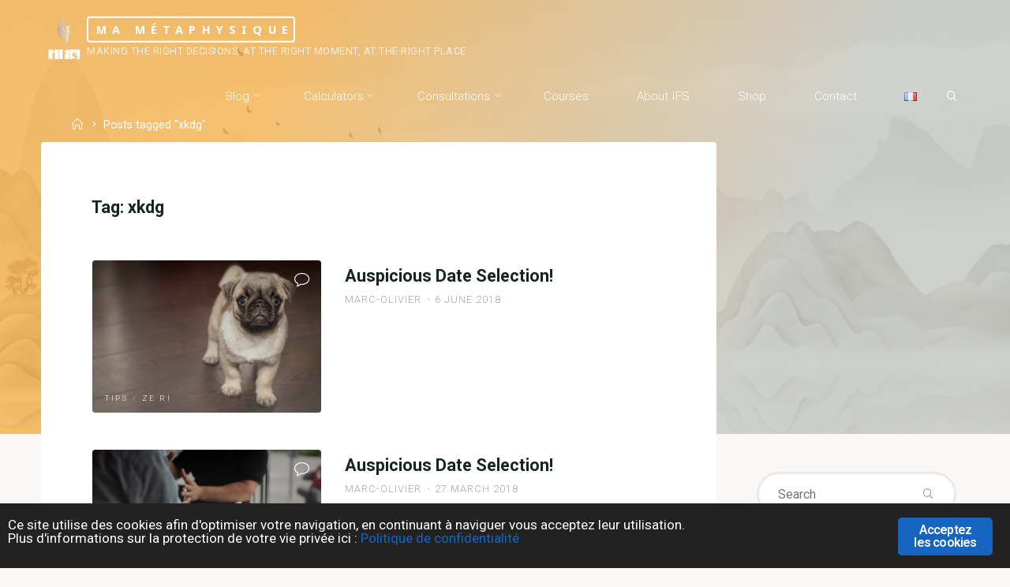

--- FILE ---
content_type: text/html; charset=UTF-8
request_url: https://www.mametaphysique.com/tag/xkdg-en/
body_size: 44788
content:
<!DOCTYPE html>
<html lang="en-US">
<head>
<meta name="viewport" content="width=device-width, user-scalable=yes, initial-scale=1.0">
<meta http-equiv="X-UA-Compatible" content="IE=edge" /><meta charset="UTF-8">
<link rel="profile" href="http://gmpg.org/xfn/11">
<title>xkdg &#8211; Ma Métaphysique</title>
<meta name='robots' content='max-image-preview:large' />
<link rel='dns-prefetch' href='//assets.calendly.com' />
<link rel='dns-prefetch' href='//secure.gravatar.com' />
<link rel='dns-prefetch' href='//stats.wp.com' />
<link rel='dns-prefetch' href='//fonts.googleapis.com' />
<link rel='dns-prefetch' href='//jetpack.wordpress.com' />
<link rel='dns-prefetch' href='//s0.wp.com' />
<link rel='dns-prefetch' href='//public-api.wordpress.com' />
<link rel='dns-prefetch' href='//0.gravatar.com' />
<link rel='dns-prefetch' href='//1.gravatar.com' />
<link rel='dns-prefetch' href='//2.gravatar.com' />
<link rel='dns-prefetch' href='//widgets.wp.com' />
<link rel="alternate" type="application/rss+xml" title="Ma Métaphysique &raquo; Feed" href="https://www.mametaphysique.com/en/feed/" />
<link rel="alternate" type="application/rss+xml" title="Ma Métaphysique &raquo; Comments Feed" href="https://www.mametaphysique.com/en/comments/feed/" />
<link rel="alternate" type="application/rss+xml" title="Ma Métaphysique &raquo; xkdg Tag Feed" href="https://www.mametaphysique.com/tag/xkdg-en/feed/" />
<style id='wp-img-auto-sizes-contain-inline-css'>
img:is([sizes=auto i],[sizes^="auto," i]){contain-intrinsic-size:3000px 1500px}
/*# sourceURL=wp-img-auto-sizes-contain-inline-css */
</style>

<link rel='stylesheet' id='esoteraplus-shortcodes-css' href='https://www.mametaphysique.com/core/assets/46097f0f19/plus/resources/shortcodes.css?ver=1.3.0' media='all' />
<link rel='stylesheet' id='sbi_styles-css' href='https://www.mametaphysique.com/core/modules/instagram-feed/css/sbi-styles.min.css?ver=6.10.0' media='all' />
<style id='wp-emoji-styles-inline-css'>

	img.wp-smiley, img.emoji {
		display: inline !important;
		border: none !important;
		box-shadow: none !important;
		height: 1em !important;
		width: 1em !important;
		margin: 0 0.07em !important;
		vertical-align: -0.1em !important;
		background: none !important;
		padding: 0 !important;
	}
/*# sourceURL=wp-emoji-styles-inline-css */
</style>
<link rel='stylesheet' id='wp-block-library-css' href='https://www.mametaphysique.com/lib/css/dist/block-library/style.min.css?ver=6.9' media='all' />
<style id='global-styles-inline-css'>
:root{--wp--preset--aspect-ratio--square: 1;--wp--preset--aspect-ratio--4-3: 4/3;--wp--preset--aspect-ratio--3-4: 3/4;--wp--preset--aspect-ratio--3-2: 3/2;--wp--preset--aspect-ratio--2-3: 2/3;--wp--preset--aspect-ratio--16-9: 16/9;--wp--preset--aspect-ratio--9-16: 9/16;--wp--preset--color--black: #000000;--wp--preset--color--cyan-bluish-gray: #abb8c3;--wp--preset--color--white: #ffffff;--wp--preset--color--pale-pink: #f78da7;--wp--preset--color--vivid-red: #cf2e2e;--wp--preset--color--luminous-vivid-orange: #ff6900;--wp--preset--color--luminous-vivid-amber: #fcb900;--wp--preset--color--light-green-cyan: #7bdcb5;--wp--preset--color--vivid-green-cyan: #00d084;--wp--preset--color--pale-cyan-blue: #8ed1fc;--wp--preset--color--vivid-cyan-blue: #0693e3;--wp--preset--color--vivid-purple: #9b51e0;--wp--preset--color--accent-1: #ff9900;--wp--preset--color--accent-2: #c7cac7;--wp--preset--color--headings: #ff9900;--wp--preset--color--sitetext: #707070;--wp--preset--color--sitebg: #ffffff;--wp--preset--gradient--vivid-cyan-blue-to-vivid-purple: linear-gradient(135deg,rgb(6,147,227) 0%,rgb(155,81,224) 100%);--wp--preset--gradient--light-green-cyan-to-vivid-green-cyan: linear-gradient(135deg,rgb(122,220,180) 0%,rgb(0,208,130) 100%);--wp--preset--gradient--luminous-vivid-amber-to-luminous-vivid-orange: linear-gradient(135deg,rgb(252,185,0) 0%,rgb(255,105,0) 100%);--wp--preset--gradient--luminous-vivid-orange-to-vivid-red: linear-gradient(135deg,rgb(255,105,0) 0%,rgb(207,46,46) 100%);--wp--preset--gradient--very-light-gray-to-cyan-bluish-gray: linear-gradient(135deg,rgb(238,238,238) 0%,rgb(169,184,195) 100%);--wp--preset--gradient--cool-to-warm-spectrum: linear-gradient(135deg,rgb(74,234,220) 0%,rgb(151,120,209) 20%,rgb(207,42,186) 40%,rgb(238,44,130) 60%,rgb(251,105,98) 80%,rgb(254,248,76) 100%);--wp--preset--gradient--blush-light-purple: linear-gradient(135deg,rgb(255,206,236) 0%,rgb(152,150,240) 100%);--wp--preset--gradient--blush-bordeaux: linear-gradient(135deg,rgb(254,205,165) 0%,rgb(254,45,45) 50%,rgb(107,0,62) 100%);--wp--preset--gradient--luminous-dusk: linear-gradient(135deg,rgb(255,203,112) 0%,rgb(199,81,192) 50%,rgb(65,88,208) 100%);--wp--preset--gradient--pale-ocean: linear-gradient(135deg,rgb(255,245,203) 0%,rgb(182,227,212) 50%,rgb(51,167,181) 100%);--wp--preset--gradient--electric-grass: linear-gradient(135deg,rgb(202,248,128) 0%,rgb(113,206,126) 100%);--wp--preset--gradient--midnight: linear-gradient(135deg,rgb(2,3,129) 0%,rgb(40,116,252) 100%);--wp--preset--font-size--small: 10px;--wp--preset--font-size--medium: 20px;--wp--preset--font-size--large: 25px;--wp--preset--font-size--x-large: 42px;--wp--preset--font-size--normal: 16px;--wp--preset--font-size--larger: 40px;--wp--preset--spacing--20: 0.44rem;--wp--preset--spacing--30: 0.67rem;--wp--preset--spacing--40: 1rem;--wp--preset--spacing--50: 1.5rem;--wp--preset--spacing--60: 2.25rem;--wp--preset--spacing--70: 3.38rem;--wp--preset--spacing--80: 5.06rem;--wp--preset--shadow--natural: 6px 6px 9px rgba(0, 0, 0, 0.2);--wp--preset--shadow--deep: 12px 12px 50px rgba(0, 0, 0, 0.4);--wp--preset--shadow--sharp: 6px 6px 0px rgba(0, 0, 0, 0.2);--wp--preset--shadow--outlined: 6px 6px 0px -3px rgb(255, 255, 255), 6px 6px rgb(0, 0, 0);--wp--preset--shadow--crisp: 6px 6px 0px rgb(0, 0, 0);}:where(.is-layout-flex){gap: 0.5em;}:where(.is-layout-grid){gap: 0.5em;}body .is-layout-flex{display: flex;}.is-layout-flex{flex-wrap: wrap;align-items: center;}.is-layout-flex > :is(*, div){margin: 0;}body .is-layout-grid{display: grid;}.is-layout-grid > :is(*, div){margin: 0;}:where(.wp-block-columns.is-layout-flex){gap: 2em;}:where(.wp-block-columns.is-layout-grid){gap: 2em;}:where(.wp-block-post-template.is-layout-flex){gap: 1.25em;}:where(.wp-block-post-template.is-layout-grid){gap: 1.25em;}.has-black-color{color: var(--wp--preset--color--black) !important;}.has-cyan-bluish-gray-color{color: var(--wp--preset--color--cyan-bluish-gray) !important;}.has-white-color{color: var(--wp--preset--color--white) !important;}.has-pale-pink-color{color: var(--wp--preset--color--pale-pink) !important;}.has-vivid-red-color{color: var(--wp--preset--color--vivid-red) !important;}.has-luminous-vivid-orange-color{color: var(--wp--preset--color--luminous-vivid-orange) !important;}.has-luminous-vivid-amber-color{color: var(--wp--preset--color--luminous-vivid-amber) !important;}.has-light-green-cyan-color{color: var(--wp--preset--color--light-green-cyan) !important;}.has-vivid-green-cyan-color{color: var(--wp--preset--color--vivid-green-cyan) !important;}.has-pale-cyan-blue-color{color: var(--wp--preset--color--pale-cyan-blue) !important;}.has-vivid-cyan-blue-color{color: var(--wp--preset--color--vivid-cyan-blue) !important;}.has-vivid-purple-color{color: var(--wp--preset--color--vivid-purple) !important;}.has-black-background-color{background-color: var(--wp--preset--color--black) !important;}.has-cyan-bluish-gray-background-color{background-color: var(--wp--preset--color--cyan-bluish-gray) !important;}.has-white-background-color{background-color: var(--wp--preset--color--white) !important;}.has-pale-pink-background-color{background-color: var(--wp--preset--color--pale-pink) !important;}.has-vivid-red-background-color{background-color: var(--wp--preset--color--vivid-red) !important;}.has-luminous-vivid-orange-background-color{background-color: var(--wp--preset--color--luminous-vivid-orange) !important;}.has-luminous-vivid-amber-background-color{background-color: var(--wp--preset--color--luminous-vivid-amber) !important;}.has-light-green-cyan-background-color{background-color: var(--wp--preset--color--light-green-cyan) !important;}.has-vivid-green-cyan-background-color{background-color: var(--wp--preset--color--vivid-green-cyan) !important;}.has-pale-cyan-blue-background-color{background-color: var(--wp--preset--color--pale-cyan-blue) !important;}.has-vivid-cyan-blue-background-color{background-color: var(--wp--preset--color--vivid-cyan-blue) !important;}.has-vivid-purple-background-color{background-color: var(--wp--preset--color--vivid-purple) !important;}.has-black-border-color{border-color: var(--wp--preset--color--black) !important;}.has-cyan-bluish-gray-border-color{border-color: var(--wp--preset--color--cyan-bluish-gray) !important;}.has-white-border-color{border-color: var(--wp--preset--color--white) !important;}.has-pale-pink-border-color{border-color: var(--wp--preset--color--pale-pink) !important;}.has-vivid-red-border-color{border-color: var(--wp--preset--color--vivid-red) !important;}.has-luminous-vivid-orange-border-color{border-color: var(--wp--preset--color--luminous-vivid-orange) !important;}.has-luminous-vivid-amber-border-color{border-color: var(--wp--preset--color--luminous-vivid-amber) !important;}.has-light-green-cyan-border-color{border-color: var(--wp--preset--color--light-green-cyan) !important;}.has-vivid-green-cyan-border-color{border-color: var(--wp--preset--color--vivid-green-cyan) !important;}.has-pale-cyan-blue-border-color{border-color: var(--wp--preset--color--pale-cyan-blue) !important;}.has-vivid-cyan-blue-border-color{border-color: var(--wp--preset--color--vivid-cyan-blue) !important;}.has-vivid-purple-border-color{border-color: var(--wp--preset--color--vivid-purple) !important;}.has-vivid-cyan-blue-to-vivid-purple-gradient-background{background: var(--wp--preset--gradient--vivid-cyan-blue-to-vivid-purple) !important;}.has-light-green-cyan-to-vivid-green-cyan-gradient-background{background: var(--wp--preset--gradient--light-green-cyan-to-vivid-green-cyan) !important;}.has-luminous-vivid-amber-to-luminous-vivid-orange-gradient-background{background: var(--wp--preset--gradient--luminous-vivid-amber-to-luminous-vivid-orange) !important;}.has-luminous-vivid-orange-to-vivid-red-gradient-background{background: var(--wp--preset--gradient--luminous-vivid-orange-to-vivid-red) !important;}.has-very-light-gray-to-cyan-bluish-gray-gradient-background{background: var(--wp--preset--gradient--very-light-gray-to-cyan-bluish-gray) !important;}.has-cool-to-warm-spectrum-gradient-background{background: var(--wp--preset--gradient--cool-to-warm-spectrum) !important;}.has-blush-light-purple-gradient-background{background: var(--wp--preset--gradient--blush-light-purple) !important;}.has-blush-bordeaux-gradient-background{background: var(--wp--preset--gradient--blush-bordeaux) !important;}.has-luminous-dusk-gradient-background{background: var(--wp--preset--gradient--luminous-dusk) !important;}.has-pale-ocean-gradient-background{background: var(--wp--preset--gradient--pale-ocean) !important;}.has-electric-grass-gradient-background{background: var(--wp--preset--gradient--electric-grass) !important;}.has-midnight-gradient-background{background: var(--wp--preset--gradient--midnight) !important;}.has-small-font-size{font-size: var(--wp--preset--font-size--small) !important;}.has-medium-font-size{font-size: var(--wp--preset--font-size--medium) !important;}.has-large-font-size{font-size: var(--wp--preset--font-size--large) !important;}.has-x-large-font-size{font-size: var(--wp--preset--font-size--x-large) !important;}
/*# sourceURL=global-styles-inline-css */
</style>

<style id='classic-theme-styles-inline-css'>
/*! This file is auto-generated */
.wp-block-button__link{color:#fff;background-color:#32373c;border-radius:9999px;box-shadow:none;text-decoration:none;padding:calc(.667em + 2px) calc(1.333em + 2px);font-size:1.125em}.wp-block-file__button{background:#32373c;color:#fff;text-decoration:none}
/*# sourceURL=/wp-includes/css/classic-themes.min.css */
</style>
<link rel='stylesheet' id='contact-form-7-css' href='https://www.mametaphysique.com/core/modules/8516d2654f/includes/css/styles.css?ver=6.1.4' media='all' />
<link rel='stylesheet' id='ginger-style-css' href='https://www.mametaphysique.com/core/modules/f256e07b8d/front/css/cookies-enabler.css?ver=6.9' media='all' />
<link rel='stylesheet' id='ppress-frontend-css' href='https://www.mametaphysique.com/core/modules/a095763a0d/assets/css/frontend.min.css?ver=4.16.8' media='all' />
<link rel='stylesheet' id='ppress-flatpickr-css' href='https://www.mametaphysique.com/core/modules/a095763a0d/assets/flatpickr/flatpickr.min.css?ver=4.16.8' media='all' />
<link rel='stylesheet' id='ppress-select2-css' href='https://www.mametaphysique.com/core/modules/a095763a0d/assets/select2/select2.min.css?ver=6.9' media='all' />
<link rel='stylesheet' id='esotera-main-css' href='https://www.mametaphysique.com/core/assets/46097f0f19/style.css?ver=1.3.0' media='all' />
<style id='esotera-main-inline-css'>
 body:not(.esotera-landing-page) #container, #colophon-inside, .footer-inside, #breadcrumbs-container-inside { margin: 0 auto; max-width: 1240px; } body:not(.esotera-landing-page) #container { max-width: calc( 1240px - 4em ); } .site-header-inside { max-width: 1240px; margin: 0 auto; } #primary { width: 320px; } #secondary { width: 320px; } #container.one-column .main { width: 100%; } #container.two-columns-right #secondary { float: right; } #container.two-columns-right .main, .two-columns-right #breadcrumbs { width: calc( 100% - 320px ); float: left; } #container.two-columns-left #primary { float: left; } #container.two-columns-left .main, .two-columns-left #breadcrumbs { width: calc( 100% - 320px ); float: right; } #container.three-columns-right #primary, #container.three-columns-left #primary, #container.three-columns-sided #primary { float: left; } #container.three-columns-right #secondary, #container.three-columns-left #secondary, #container.three-columns-sided #secondary { float: left; } #container.three-columns-right #primary, #container.three-columns-left #secondary { margin-left: 0%; margin-right: 0%; } #container.three-columns-right .main, .three-columns-right #breadcrumbs { width: calc( 100% - 640px ); float: left; } #container.three-columns-left .main, .three-columns-left #breadcrumbs { width: calc( 100% - 640px ); float: right; } #container.three-columns-sided #secondary { float: right; } #container.three-columns-sided .main, .three-columns-sided #breadcrumbs { width: calc( 100% - 640px ); float: right; } .three-columns-sided #breadcrumbs { margin: 0 calc( 0% + 320px ) 0 -1920px; } html { font-family: Roboto; font-size: 16px; font-weight: 400; line-height: 1.8; ; } #site-title { font-family: Noto Sans; font-size: 0.9em; font-weight: 700; } #site-text { text-transform: uppercase; } #access ul li a { font-family: Roboto; font-size: 0.85em; font-weight: 300; ; } .widget-title, #comments-title, #reply-title, .related-posts .related-main-title { font-family: Noto Sans; font-size: 1.15em; font-weight: 700; line-height: 2; margin-bottom: 1em; ; } .widget-container { font-family: Roboto; font-size: 1em; font-weight: 400; } .widget-container ul li { line-height: 1.8; ; } .entry-title, .main .page-title { font-family: Roboto; font-size: 1.35em; font-weight: 700; ; } body:not(.single) .entry-meta > span { font-family: Roboto; font-size: 0.8em; font-weight: 300; text-transform: uppercase; } /* single post titles/metas */ .single .entry-title, .singular-title { font-family: Roboto; font-size: 3.5em; font-weight: 300; line-height: 1.2; ; } .single .entry-meta > span { font-family: Roboto; font-size: 1.1em; font-weight: 300; ; } h1 { font-size: 2.33em; } h2 { font-size: 2.06em; } h3 { font-size: 1.79em; } h4 { font-size: 1.52em; } h5 { font-size: 1.25em; } h6 { font-size: 0.98em; } h1, h2, h3, h4 { font-family: Noto Sans; font-weight: 700; ; } .lp-staticslider .staticslider-caption-title, .seriousslider-theme .seriousslider-caption-title, .lp-section-title, .lp-text-title { font-family: Roboto; } .entry-content h1, .entry-summary h1, .entry-content h2, .entry-summary h2, .entry-content h3, .entry-summary h3, .entry-content h4, .entry-summary h4, .entry-content h5, .entry-summary h5, .entry-content h6, .entry-summary h6 { line-height: 1.2; margin-bottom: 0.5em; } a.continue-reading-link, .lp-block-readmore, .lp-box-readmore, #cryout_ajax_more_trigger, .lp-port-readmore, .comment .reply, a.staticslider-button, .seriousslider-theme .seriousslider-caption-buttons a.seriousslider-button, nav#mobile-menu a, button, input[type="button"], input[type="submit"], input[type="reset"], #nav-fixed a + a, .wp-block-button { font-family: Noto Sans; } .lp-text-title { font-family: Roboto; font-weight: 700; } blockquote cite { font-family: Roboto; } :root { --esotera-accent-1: #ff9900; --esotera-accent-2: #c7cac7; } .esotera-accent-1 { color: #ff9900; } .esotera-accent-2 { color: #c7cac7; } .esotera-accent-1-bg { background-color: #ff9900; } .esotera-accent-2-bg { background-color: #c7cac7; } body { color: #707070; background-color: #F9F8F6; } .lp-staticslider .staticslider-caption-text a { color: #FFFFFF; } #site-header-main, .menu-search-animated .searchform input[type="search"], #access .menu-search-animated .searchform, .site-header-bottom-fixed, .esotera-over-menu .site-header-bottom.header-fixed .site-header-bottom-fixed { background-color: #FFFFFF; } .esotera-over-menu .site-header-bottom-fixed { background: transparent; } .esotera-over-menu .header-fixed.site-header-bottom #site-title a, .esotera-over-menu .header-fixed.site-header-bottom #site-description { color: #ff9900; } .esotera-over-menu #site-title a, .esotera-over-menu #site-description, .esotera-over-menu #access > div > ul > li, .esotera-over-menu #access > div > ul > li > a, .esotera-over-menu #access > div > ul > li > button, .esotera-over-menu .site-header-bottom:not(.header-fixed) #nav-toggle, #breadcrumbs-container span, #breadcrumbs-container a, #breadcrumbs-container i { color: #FFFFFF; } #bmobile #site-title a { color: #ff9900; } .esotera-over-menu .lp-staticslider .staticslider-caption-inside, .esotera-over-menu .seriousslider-theme .seriousslider-caption-inside { } #access > div > ul > li, #access > div > ul > li > a, #access > div > ul > li > button, .esotera-over-menu .header-fixed.site-header-bottom #access > div > ul > li:not([class*='current']), .esotera-over-menu .header-fixed.site-header-bottom #access > div > ul > li:not([class*='current']) > a, .esotera-over-menu .header-fixed.site-header-bottom #access > div > ul > li:not([class*='current']) > button, .esotera-over-menu .header-fixed.site-header-bottom .top-section-element.widget_cryout_socials a::before, .top-section-element.widget_cryout_socials a::before { color: #888888; } .hamburger .hamburger-inner { background-color: #888888; } #mobile-menu { color: #888888; } .esotera-over-menu .site-header-bottom:not(.header-fixed) .hamburger .hamburger-inner { background-color: #FFFFFF; } .esotera-over-menu .header-fixed.site-header-bottom .top-section-element.widget_cryout_socials a:hover::before, .top-section-element.widget_cryout_socials a:hover::before { color: #FFFFFF; } #access ul.sub-menu li a, #access ul.children li a, .site-header-top { color: #FFFFFF; background-color: #191716; } .topmenu ul li a { color: #FFFFFF; } #access ul.sub-menu li a:hover, #access ul.children li a:hover { color: #ff9900; } #access > div > ul > li.current_page_item > a, #access > div > ul > li.current-menu-item > a, #access > div > ul > li.current_page_ancestor > a, #access > div > ul > li.current-menu-ancestor > a, .esotera-over-menu .header-fixed.site-header-bottom #access > div > ul > li > a { color: #191716; } #access ul.children > li.current_page_item > a, #access ul.sub-menu > li.current-menu-item > a, #access ul.children > li.current_page_ancestor > a, #access ul.sub-menu > li.current-menu-ancestor > a { opacity: 0.95; } #access > div > ul ul > li a:not(:only-child)::after { border-left-color: #191716; } #access > div > ul > li > ul::before { border-bottom-color: #191716; } .searchform .searchsubmit { color: #a3a3a3; } #access ul li.special1 > a { background-color: #f0f0f0; } #access ul li.special2 > a { background-color: #888888; color: #FFFFFF; } #access ul li.accent1 > a { background-color: #ff9900; color: #FFFFFF; } #access ul li.accent2 > a { background-color: #c7cac7; color: #FFFFFF; } #access ul li.accent1 > a:hover, #access ul li.accent2 > a:hover { color: #FFFFFF; } #access > div > ul > li.accent1 > a > span::before, #access > div > ul > li.accent2 > a > span::before { background-color: #FFFFFF; } body:not(.esotera-landing-page) article.hentry, body:not(.esotera-landing-page) .main, body.esotera-boxed-layout:not(.esotera-landing-page) #container { background-color: #ffffff; } .pagination a, .pagination span { background-color: #f3f3f3; } .pagination a:not(.prev):not(.next):hover { background-color: #ff9900; color: #ffffff; } #header-overlay, .lp-staticslider::after, .seriousslider-theme .item::after { background-color: #ff9900; background: -webkit-linear-gradient( 24deg, #ff9900 25%, #c7cac7 75%); background: linear-gradient( 114deg, #ff9900 25%, #c7cac7 75%); opacity: 0.85; pointer-events: none; } .lp-staticslider .staticslider-caption-inside, .seriousslider-theme .seriousslider-caption-inside { color: #FFFFFF; } #colophon, #footer { background-color: #191716; color: #AFAFAF; } .post-thumbnail-container .featured-image-overlay::before { background: -webkit-gradient(linear, left top, left bottom, from(#000), to(#c7cac7)); background: linear-gradient(to bottom, #000, #c7cac7); } .post-thumbnail-container .featured-image-overlay::after { background-color: #ff9900; background: -webkit-gradient(linear, left top, left bottom, from(#ff9900), to(#c7cac7)); background: linear-gradient(to bottom, #c7cac7, #ff9900); } body:not(.esotera-magazine-one) .main #content-masonry .post-thumbnail-container + .entry-after-image { background-color: #ffffff; } .main #content-masonry .post-thumbnail-container:hover + .entry-after-image .entry-title a { color: #ff9900; } @media (max-width: 720px) { .esotera-magazine-one .main #content-masonry .post-thumbnail-container + .entry-after-image { background-color: #ffffff; } } .entry-title a:active, .entry-title a:hover { color: #ff9900; } span.entry-format { color: #ff9900; } .main #content-masonry .format-link .entry-content a { background-color: #ff9900; color: #ffffff; } .main #content-masonry .format-link::after { color: #ffffff; } .cryout article.hentry.format-image, .cryout article.hentry.format-audio, .cryout article.hentry.format-video { background-color: #f5f5f5; } .format-aside, .format-quote { border-color: #dedede; } .single .author-info { border-color: #eeeeee; } .entry-content h5, .entry-content h6, .lp-text-content h5, .lp-text-content h6 { color: #c7cac7; } .entry-content blockquote::before, .entry-content blockquote::after { color: rgba(112,112,112,0.2); } .entry-content h1, .entry-content h2, .entry-content h3, .entry-content h4, .lp-text-content h1, .lp-text-content h2, .lp-text-content h3, .lp-text-content h4 { color: #ff9900; } .entry-title, .page-title { color: #162521; } a { color: #ff9900; } a:hover, .entry-meta span a:hover, .comments-link a { color: #c7cac7; } .comments-link a:hover { color: #ff9900; } .socials a { background: #AFAFAF; } .socials a::before, .socials a::after { color: #191716; } .site-header-top .socials a { background: #FFFFFF; } .site-header-top .socials a::before, .site-header-top .socials a::after { color: #191716; } .esotera-normalizedtags #content .tagcloud a { color: #ffffff; background-color: #ff9900; } .esotera-normalizedtags #content .tagcloud a:hover { background-color: #c7cac7; } #nav-fixed i { background-color: #dbdbdb; } #nav-fixed .nav-next:hover i, #nav-fixed .nav-previous:hover i { background-color: #c7cac7; } #nav-fixed a:hover + a, #nav-fixed a + a:hover { background-color: rgba(199,202,199,1); } #nav-fixed i, #nav-fixed span { color: #ffffff; } button#toTop i::before, button#toTop i::after { color: #c7cac7; } @media (max-width: 800px) { .cryout #footer-bottom .footer-inside { padding-top: 2.5em; } .cryout .footer-inside a#toTop {background-color: #ff9900; color: #F9F8F6;} .cryout .footer-inside a#toTop:hover { opacity: 0.8;} } .lp-box-readmore::before { background-color: #ff9900; background-image: -webkit-linear-gradient(to right,#ff9900,#c7cac7,#ff9900,#c7cac7); background-image: linear-gradient(to right,#ff9900,#c7cac7,#ff9900,#c7cac7); } .lp-box-readmore, .lp-box-readmore:hover { color: #ffffff; } .entry-meta .icon-metas:before { color: #b5b5b5; } .esotera-caption-one .main .wp-caption .wp-caption-text { border-bottom-color: #eeeeee; } .esotera-caption-two .main .wp-caption .wp-caption-text { background-color: #f5f5f5; } .esotera-image-one .entry-content img[class*="align"], .esotera-image-one .entry-summary img[class*="align"], .esotera-image-two .entry-content img[class*='align'], .esotera-image-two .entry-summary img[class*='align'] { border-color: #eeeeee; } .esotera-image-five .entry-content img[class*='align'], .esotera-image-five .entry-summary img[class*='align'] { border-color: #ff9900; } /* diffs */ span.edit-link a.post-edit-link, span.edit-link a.post-edit-link:hover, span.edit-link .icon-edit:before { color: #707070; } .searchform { border-color: #ebebeb; } .entry-meta span, .entry-meta a, .entry-utility span, .entry-utility a, .entry-meta time, #breadcrumbs-nav { color: #a7a7a7; } .footermenu ul li span.sep { color: #ff9900; } .entry-meta a::after, .entry-utility a::after { background: #c7cac7; } .footermenu ul li a:hover { color: #ff9900; } .footermenu ul li a::after { background: #ff9900; } span.entry-sticky { background-color: #ff9900; color: #ffffff; } #commentform { } code, #nav-below .nav-previous a:before, #nav-below .nav-next a:before { background-color: #eeeeee; } pre, .comment-author { border-color: #eeeeee; } .commentlist .comment-body, .commentlist .pingback { background-color: #f5f5f5; } .commentlist img.avatar { background-color: #ffffff; } .comment-meta a { color: #bfbfbf; } .commentlist .reply a { color: #bfbfbf; } .commentlist .reply a:hover { color: #ff9900; } select, input[type], textarea { color: #707070; border-color: #e9e9e9; } .searchform input[type="search"], .searchform input[type="search"]:hover, .searchform input[type="search"]:focus { background-color: #ffffff; } #content .searchform input[type="search"] { border-color: #e9e9e9; } #content .searchform:hover input[type="search"] { border-color: #c7cac7; } #content .searchform input[type="search"]:focus { border-color: #ff9900; } input[type]:hover, textarea:hover, select:hover, input[type]:focus, textarea:focus, select:focus { border-color: #dcdcdc; } button, input[type="button"], input[type="submit"], input[type="reset"], .entry-meta .author-avatar { background-color: #ff9900; background-image: -webkit-linear-gradient(to right,#ff9900,#c7cac7,#ff9900,#c7cac7); background-image: linear-gradient(to right,#ff9900,#c7cac7,#ff9900,#c7cac7); color: #ffffff; } button:hover, input[type="button"]:hover, input[type="submit"]:hover, input[type="reset"]:hover { background-color: #c7cac7; } .comment-form-comment, .comment-form-author, .comment-form-email, .comment-form-url, [class*='comment-form-'] input:hover, [class*='comment-form-'] input:focus, .comment-form-comment textarea:hover, .comment-form-comment textarea:focus { border-color: #f5f5f5; background: #f5f5f5; } .comment-form-author input, .comment-form-email input, .comment-form-url input, .comment-form-comment textarea { background-color: #ffffff; } hr { background-color: #f0f0f0; } .cryout-preloader-inside .bounce1 { border-top-color: #ff9900; } .cryout-preloader-inside .bounce2 { border-top-color: #c7cac7; } /* gutenberg */ .wp-block-image.alignwide { margin-left: calc( ( 0% + 4em ) * -1 ); margin-right: calc( ( 0% + 4em ) * -1 ); } .wp-block-image.alignwide img { width: calc( 100% + 8em ); max-width: calc( 100% + 8em ); } .has-accent-1-color, .has-accent-1-color:hover { color: #ff9900; } .has-accent-2-color, .has-accent-2-color:hover { color: #c7cac7; } .has-headings-color, .has-headings-color:hover { color: #ff9900; } .has-sitetext-color, .has-sitetext-color:hover { color: #707070; } .has-sitebg-color, .has-sitebg-color:hover { color: #ffffff; } .has-accent-1-background-color { background-color: #ff9900; } .has-accent-2-background-color { background-color: #c7cac7; } .has-headings-background-color { background-color: #ff9900; } .has-sitetext-background-color { background-color: #707070; } .has-sitebg-background-color { background-color: #ffffff; } .has-small-font-size { font-size: 13px; } .has-regular-font-size { font-size: 16px; } .has-large-font-size { font-size: 19px; } .has-larger-font-size { font-size: 23px; } .has-huge-font-size { font-size: 23px; } /* woocommerce */ .woocommerce-thumbnail-container .woocommerce-buttons-container a, .woocommerce-page #respond input#submit.alt, .woocommerce a.button.alt, .woocommerce-page button.button.alt, .woocommerce input.button.alt, .woocommerce #respond input#submit, .woocommerce a.button, .woocommerce button.button, .woocommerce input.button { font-family: Noto Sans; } .woocommerce ul.products li.product .woocommerce-loop-category__title, .woocommerce ul.products li.product .woocommerce-loop-product__title, .woocommerce ul.products li.product h3, .woocommerce div.product .product_title, .woocommerce .woocommerce-tabs h2 { font-family: Roboto; } .woocommerce ul.products li.product .woocommerce-loop-category__title, .woocommerce ul.products li.product .woocommerce-loop-product__title, .woocommerce ul.products li.product h3, .woocommerce .star-rating { color: #c7cac7; } .woocommerce-page #respond input#submit.alt, .woocommerce a.button.alt, .woocommerce-page button.button.alt, .woocommerce input.button.alt, .woocommerce #respond input#submit, .woocommerce a.button, .woocommerce button.button, .woocommerce input.button { background-color: #ff9900; color: #ffffff; line-height: 1.8; } .woocommerce #respond input#submit:hover, .woocommerce a.button:hover, .woocommerce button.button:hover, .woocommerce input.button:hover { background-color: #c7cac7; color: #ffffff; } .woocommerce-page #respond input#submit.alt, .woocommerce a.button.alt, .woocommerce-page button.button.alt, .woocommerce input.button.alt { background-color: #ff9900; background-image: -webkit-linear-gradient(to right,#ff9900,#c7cac7,#ff9900,#c7cac7); background-image: linear-gradient(to right,#ff9900,#c7cac7,#ff9900,#c7cac7); color: #ffffff; line-height: 1.8; } .woocommerce-page #respond input#submit.alt:hover, .woocommerce a.button.alt:hover, .woocommerce-page button.button.alt:hover, .woocommerce input.button.alt:hover { background-color: #e9ece9; color: #ffffff; } .woocommerce div.product .woocommerce-tabs ul.tabs li.active { border-bottom-color: #ffffff; } .woocommerce #respond input#submit.alt.disabled, .woocommerce #respond input#submit.alt.disabled:hover, .woocommerce #respond input#submit.alt:disabled, .woocommerce #respond input#submit.alt:disabled:hover, .woocommerce #respond input#submit.alt[disabled]:disabled, .woocommerce #respond input#submit.alt[disabled]:disabled:hover, .woocommerce a.button.alt.disabled, .woocommerce a.button.alt.disabled:hover, .woocommerce a.button.alt:disabled, .woocommerce a.button.alt:disabled:hover, .woocommerce a.button.alt[disabled]:disabled, .woocommerce a.button.alt[disabled]:disabled:hover, .woocommerce button.button.alt.disabled, .woocommerce button.button.alt.disabled:hover, .woocommerce button.button.alt:disabled, .woocommerce button.button.alt:disabled:hover, .woocommerce button.button.alt[disabled]:disabled, .woocommerce button.button.alt[disabled]:disabled:hover, .woocommerce input.button.alt.disabled, .woocommerce input.button.alt.disabled:hover, .woocommerce input.button.alt:disabled, .woocommerce input.button.alt:disabled:hover, .woocommerce input.button.alt[disabled]:disabled, .woocommerce input.button.alt[disabled]:disabled:hover { background-color: #c7cac7; } .woocommerce div.product .product_title, .woocommerce ul.products li.product .price, .woocommerce div.product p.price, .woocommerce div.product span.price { color: #c7cac7} .woocommerce .quantity .qty { background-color: #eeeeee; } .woocommerce-checkout #payment { background: #f5f5f5; } .woocommerce .widget_price_filter .ui-slider .ui-slider-handle { background: #c7cac7; } .woocommerce div.product .products > h2, .woocommerce .cart-collaterals h2 { font-family: Noto Sans; font-size: 1.15em; font-weight: 700; line-height: 2; ; } .woocommerce div.product .products > h2::after, .woocommerce .cart-collaterals h2::after { background-color: #ff9900 ; background: -webkit-linear-gradient(to right,#ff9900,#c7cac7); background: linear-gradient(to right,#ff9900,#c7cac7); } /* mobile menu */ nav#mobile-menu { background-color: #FFFFFF; } #mobile-nav .searchform input[type="search"] { background-color: #eeeeee} nav#mobile-menu ul li.menu-burger { background-color: #f7f7f7} .main .entry-content, .main .entry-summary { text-align: inherit; } .main p, .main ul, .main ol, .main dd, .main pre, .main hr { margin-bottom: 1em; } .main .entry-content p { text-indent: 0em; } .main a.post-featured-image { background-position: center center; } #header-widget-area { width: 33%; right: 10px; } .esotera-striped-table .main thead th, .esotera-bordered-table .main thead th, .esotera-striped-table .main td, .esotera-striped-table .main th, .esotera-bordered-table .main th, .esotera-bordered-table .main td { border-color: #e9e9e9; } .esotera-clean-table .main th, .esotera-striped-table .main tr:nth-child(even) td, .esotera-striped-table .main tr:nth-child(even) th { background-color: #f8f8f8; } .esotera-cropped-featured .main .post-thumbnail-container { height: 300px; } .esotera-responsive-featured .main .post-thumbnail-container { max-height: 300px; height: auto; } article.hentry .article-inner, #content-masonry article.hentry .article-inner { padding: 0%; } .site-header-bottom { height:76px; } .site-header-bottom .site-header-inside { height:75px; } .menu-search-animated, .hamburger, #sheader-container, .identity, #nav-toggle { height: 75px; line-height: 75px; } #access div > ul > li > a, #access ul li[class*="icon"]::before { line-height:75px; } #branding { height: 75px; } .esotera-responsive-headerimage #masthead #header-image-main-inside { max-height: 550px; } .esotera-cropped-headerimage #masthead #header-image-main-inside { height: 550px; } .esotera-cropped-headerimage #container:not(.esotera-landing-page) .main { margin-top: -385px; } .esotera-cropped-headerimage #breadcrumbs-container { top: -385px; } .esotera-responsive-headerimage #container:not(.esotera-landing-page) .main { margin-top: -200px; } .esotera-responsive-headerimage #breadcrumbs-container { top: -200px; } #site-description { display: block; } #header-widget-area { top: 85px; } .esotera-landing-page .lp-blocks-inside, .esotera-landing-page .lp-boxes-inside, .esotera-landing-page .lp-text-inside, .esotera-landing-page .lp-posts-inside, .esotera-landing-page .lp-page-inside, .esotera-landing-page .lp-section-header, .esotera-landing-page .content-widget { max-width: 1240px; } .lp-staticslider .staticslider-caption, .seriousslider.seriousslider-theme .seriousslider-caption { max-width: 1240px; } .esotera-landing-page .content-widget { margin: 0 auto; } a.staticslider-button:nth-child(2n+1), .seriousslider-theme .seriousslider-caption-buttons a:nth-child(2n+1) { color: #ffffff; background: transparent; } a.staticslider-button:nth-child(2n), .seriousslider-theme .seriousslider-caption-buttons a:nth-child(2n) { color: #ff9900; border-color: #ffffff; background-color: #ffffff; } .lp-section-header .lp-section-title::after, .main .lp-text-title::after, .widget-title::after, #comments-title::after, #reply-title::after, .related-posts .related-main-title::after { background-color: #ff9900; background: -webkit-linear-gradient(to right,#ff9900,#c7cac7); background: linear-gradient(to right,#ff9900,#c7cac7); } .lp-section-desc { color: #989898; } .lp-blocks { } .lp-boxes { } .lp-text { } #lp-posts, #lp-page { background-color: #FFFFFF; } body .lp-block { border-color: #e3e3e3; } .lp-block i[class^=blicon]::before { color: #ff9900; } .lp-block .lp-block-title { color: #ff9900; } .lp-block:hover .lp-block-title { color: #c7cac7; } .lp-blocks1 .lp-block i[class^=blicon] +i[class^=blicon]::before { color: #c7cac7; } .lp-block-readmore { color: #c0c0c0; } .lp-block-readmore:hover { color: #ff9900; } .lp-text-title { color: #c7cac7; } .lp-text-image + .lp-text-card { background-color: #ffffff; } .lp-text-image + .lp-text-card::before { background-color: #ff9900; } .lp-box, .lp-boxes-animated .lp-box-content, .lp-boxes-static .lp-box-content::before { background-color: #ffffff; } .lp-boxes-static .box-overlay { background-color: #ff9900; background: -webkit-linear-gradient(to right,#ff9900,#c7cac7); background: linear-gradient(to right,#ff9900,#c7cac7); } .lp-boxes-static .lp-box:nth-child(odd) .box-overlay { background-color: #c7cac7; background: -webkit-linear-gradient(to right,#c7cac7,#ff9900); background: linear-gradient(to right,#c7cac7,#ff9900); } .lp-box-title { color: #ff9900; } .lp-box-title:hover { color: #ff9900; } .lp-boxes-1 .lp-box .lp-box-image { height: 680px; } .lp-boxes-animated .box-overlay { background-color: #ff9900; } .lp-boxes-animated .lp-box:nth-child(odd) .box-overlay { background-color: #c7cac7; } .lp-boxes-static .lp-box-imagelink { background-color: rgba(255,153,0,0.1); } #cryout_ajax_more_trigger, .lp-port-readmore { color: #c7cac7; } .lpbox-rnd1 { } .lpbox-rnd2 { } .lpbox-rnd3 { } .lpbox-rnd4 { } .lpbox-rnd5 { } .lpbox-rnd6 { } .lpbox-rnd7 { } .lpbox-rnd8 { } /*========== Plus style ========*/ /********** Landing Page **********/ .lp-blocks1 { background-color: #F9F7F5; } .lp-blocks2 { background-color: #191716; } .lp-boxes-1 { background-color: #F2EFEC; } .lp-boxes-2 { background-color: #F8F8F8; } .lp-boxes-3 { background-color: #F6F3F6; } #lp-text-zero { background-color: #FFF; } #lp-text-one { background-color: #FFF; } #lp-text-two { background-color: #FFF; } #lp-text-three { background-color: #FFF; } #lp-text-four { background-color: #FFF; } #lp-text-five { background-color: #FFF; } #lp-text-six { background-color: #FFF; } .lp-portfolio { background-color: #EEEBE9; } .lp-testimonials { background-color: #FAFAFA; } .lp-blocks2 .lp-block { background-color: #ffffff; } .lp-blocks2 .lp-block-title { font-family: Roboto; } .lp-blocks2 .lp-block-icon { background: linear-gradient(to right,#ff9900,#c7cac7); color: #ffffff; } .lp-blocks2 .lp-block i::before { color: #ffffff; } .lp-blocks2 .lp-block-readmore { color: #ffffff; background-color: #c7cac7; } .lp-blocks2 .lp-block-readmore:hover { background-color: #ff9900; } .lp-boxes-static2 .lp-box { background-color: transparent; } .lp-boxes-static2 .lp-box-content { background-color: #ffffff; } .lp-boxes-3 .lp-box .lp-box-image { height: 350px; } .esotera-landing-page .lp-portfolio-inside, .lp-testimonials-inside { max-width: 1240px; } #portfolio-masonry .portfolio-entry .portfolio-entry-title a, .lp-portfolio .lp-port-title a { color: #c7cac7; } #portfolio-masonry .portfolio-entry:hover .portfolio-entry-title a::before, .lp-text .lp-text-overlay + .lp-text-inside { color: #707070; } .lp-portfolio .lp-port-title, .portfolio-title, #portfolio-masonry .portfolio-entry .portfolio-entry-title a { font-family: Noto Sans; } .lp-text.style-reverse .lp-text-inside { color: #efefef; } /* Shortcodes */ .panel-title { font-family: Roboto; } .btn { font-family: Noto Sans; } .btn-primary, .label.label-primary { color: #ff9900; } .btn-secondary, .label.label-secondary { color: #c7cac7; } .btn-primary:hover, .btn-primary:focus, .btn-primary.focus, .btn-primary:active, .btn-primary.active { color: #dd7700; } .btn-secondary:hover, .btn-secondary:focus, .btn-secondary.focus, .btn-secondary:active, .btn-secondary.active { color: #a5a8a5; } .fontfamily-titles-font { font-family: Roboto; } .fontfamily-headings-font { font-family: Noto Sans; } /* Portfolio */ .single article.jetpack-portfolio .entry-meta-container { background-color: rgba(255,255,255, 0.5); } .single article.jetpack-portfolio .entry-meta > span a { color: #ff9900; } .jetpack-portfolio-shortcode .portfolio-entry .portfolio-entry-meta > div:last-child { border-color: #eeeeee; } #portfolio-filter > a, #portfolio-filter > a::after { color: #3d3d3d; } #portfolio-filter > a.active { color: #ff9900; } .portfolio-entry-meta span { color: #a3a3a3; } .jetpack-portfolio-shortcode .portfolio-entry-title a { color: #c7cac7; } .lp-portfolio .lp-port-readmore { border-color: #c7cac7; } .lp-portfolio .lp-port-readmore::before { background-color: #c7cac7; } /* Testimonials */ .lp-tt-text-inside { background-color: #f5f5f5; } .lp-tt-text-inside::before { border-top-color: #f5f5f5; } .lp-tt:hover .lp-tt-text-inside { background-color: #eeeeee; } .lp-tt:hover .lp-tt-text-inside::before { border-top-color: #eeeeee; } .lp-tt-image::before { background: linear-gradient(to right,#ff9900,#c7cac7); } .main .lp-tt-title { color: #c7cac7; } /* Widgets */ .widget-area .cryout-wtabs-nav { border-color: #ff9900; background-color: #ff9900; } .cryout-wtab .tab-item-thumbnail::after, .cryout-wtab .tab-item-avatar::after, .cryout-wposts .post-item-thumbnail::after { background-color: #ff9900; background: -webkit-linear-gradient(to bottom, transparent 40%, #ff9900); background: linear-gradient(to bottom, transparent 40%, #ff9900); } .widget_cryout_contact address > span i { color: #ff9900; } #site-header-main .widget_cryout_getintouch { color: #888888; } /* Shortcodes */ .panel-default > .panel-heading > .panel-title > a:hover { color: #ff9900; } /* Team Members */ .tmm .tmm_member .tmm_textblock .tmm_scblock { background-color: #ffffff; } .tmm .tmm_container .tmm_member .tmm_photo { border-color: #ffffff; } .cryout .tmm .tmm_container .tmm_member { border: 1px solid #eeeeee !important; } .cryout .tmm .tmm_container .tmm_member:hover { border-color: #ff9900 !important; } @media (min-width: 640px) and (max-width: 800px) { .cryout #access { display: none; } .cryout #nav-toggle { display: block; } .cryout #sheader-container > * { margin-left: 0; margin-right: 2em; } } /* end Plus style */ 
/*# sourceURL=esotera-main-inline-css */
</style>
<link rel='stylesheet' id='esotera-child-css' href='https://www.mametaphysique.com/core/assets/5e95bad274/style.css?ver=20230811085537' media='all' />
<style id='esotera-child-inline-css'>
 #header-overlay, .lp-staticslider::after, .seriousslider-theme::after { background-color: #f5b658; background: -webkit-linear-gradient( 24deg, #f5b658 25%, #c7cac7 75%); background: linear-gradient( 114deg, #f5b658 25%, #c7cac7 75%); } .entry-content h1, .entry-content h2, .entry-content h3, .entry-content h4, .lp-text-content h1, .lp-text-content h2, .lp-text-content h3, .lp-text-content h4 { color: #f5b658; } .has-headings-color, .has-headings-color:hover { color: #f5b658; } .has-headings-background-color { background-color: #f5b658; } .lp-box-title { color: #f5b658; } .esotera-over-menu .header-fixed.site-header-bottom #site-title a, .esotera-over-menu .header-fixed.site-header-bottom #site-description { color: #f5b658; } #bmobile #site-title a { color: #f5b658; } #access ul.sub-menu li a:hover, #access ul.children li a:hover { color: #f5b658; } #access ul li.accent1 > a { background-color: #f5b658; } .pagination a:not(.prev):not(.next):hover { background-color: #f5b658; } .post-thumbnail-container .featured-image-overlay::after { background-color: #f5b658; background: -webkit-gradient(linear, left top, left bottom, from(#f5b658), to(#c7cac7)); background: linear-gradient(to bottom, #c7cac7, #f5b658); } .main #content-masonry .post-thumbnail-container:hover + .entry-after-image .entry-title a { color: #f5b658; } .entry-title a:active, .entry-title a:hover { color: #f5b658; } span.entry-format { color: #f5b658; } .main #content-masonry .format-link .entry-content a { background-color: #f5b658; color: #ffffff; } a { color: #f5b658; } .comments-link a:hover { color: #f5b658; } .esotera-normalizedtags #content .tagcloud a { background-color: #f5b658; } a#toTop::before { color: #f5b658; } @media (max-width: 800px) { .cryout #footer-bottom .footer-inside { padding-top: 2.5em; } .cryout .footer-inside a#toTop {background-color: #f5b658; color: #F9F8F6;} .cryout .footer-inside a#toTop:hover { opacity: 0.8;} } .lp-box-readmore::before { background-color: #f5b658; background-image: -webkit-linear-gradient(to right,#f5b658,#c7cac7,#f5b658,#c7cac7); background-image: linear-gradient(to right,#f5b658,#c7cac7,#f5b658,#c7cac7); } .lp-box-readmore, .lp-box-readmore:hover { color: #ffffff; } .esotera-image-five .entry-content img[class*='align'], .esotera-image-five .entry-summary img[class*='align'] { border-color: #f5b658; } .footermenu ul li span.sep { color: #f5b658; } .footermenu ul li a:hover { color: #f5b658; } .footermenu ul li a::after { background: #f5b658; } span.entry-sticky { background-color: #f5b658; } .commentlist .reply a:hover { color: #f5b658; } #content .searchform input[type="search"]:focus { border-color: #f5b658; } button, input[type="button"], input[type="submit"], input[type="reset"], .entry-meta .author-avatar { background-color: #f5b658; background-image: -webkit-linear-gradient(to right,#f5b658,#c7cac7,#f5b658,#c7cac7); background-image: linear-gradient(to right,#f5b658,#c7cac7,#f5b658,#c7cac7); color: #ffffff; } .cryout-preloader-inside .bounce1 { border-top-color: #f5b658; } .has-accent-1-color, .has-accent-1-color:hover { color: #f5b658; } .has-accent-1-background-color { background-color: #f5b658; } .woocommerce-page #respond input#submit.alt, .woocommerce a.button.alt, .woocommerce-page button.button.alt, .woocommerce input.button.alt, .woocommerce #respond input#submit, .woocommerce a.button, .woocommerce button.button, .woocommerce input.button { background-color: #f5b658; } .woocommerce-page #respond input#submit.alt, .woocommerce a.button.alt, .woocommerce-page button.button.alt, .woocommerce input.button.alt { background-color: #f5b658; background-image: -webkit-linear-gradient(to right,#f5b658,#c7cac7,#f5b658,#c7cac7); background-image: linear-gradient(to right,#f5b658,#c7cac7,#f5b658,#c7cac7); color: #ffffff; line-height: 1.8; } .woocommerce div.product .products > h2::after, .woocommerce .cart-collaterals h2::after { background-color: #f5b658 ; background: -webkit-linear-gradient(to right,#f5b658,#c7cac7); background: linear-gradient(to right,#f5b658,#c7cac7); } a.staticslider-button:nth-child(2n), .seriousslider-theme .seriousslider-caption-buttons a:nth-child(2n) { color: #f5b658; } .lp-section-header .lp-section-title::after, .main .lp-text-title::after, .widget-title::after, #comments-title::after, #reply-title::after, .related-posts .related-main-title::after { background-color: #f5b658; background: -webkit-linear-gradient(to right,#f5b658,#c7cac7); background: linear-gradient(to right,#f5b658,#c7cac7); } .lp-block i[class^=blicon]::before { color: #f5b658; } .lp-block .lp-block-title { color: #f5b658; } .lp-block-readmore:hover { color: #f5b658; } .lp-text-image + .lp-text-card::before { background-color: #f5b658; } .lp-boxes-static .box-overlay { background-color: #f5b658; background: -webkit-linear-gradient(to right,#f5b658,#c7cac7); background: linear-gradient(to right,#f5b658,#c7cac7); } .lp-boxes-static .lp-box:nth-child(odd) .box-overlay { background-color: #c7cac7; background: -webkit-linear-gradient(to right,#c7cac7,#f5b658); background: linear-gradient(to right,#c7cac7,#f5b658); } .lp-box-title:hover { color: #f5b658; } .lp-boxes-animated .box-overlay { background-color: #f5b658; } .lp-boxes-static .lp-box-imagelink { background-color: rgba(245,182,88,0.1); } .lp-blocks2 .lp-block-icon { background: linear-gradient(to right, #f5b658, #c7cac7); } .widget_cryout_contact address > span i { color: #f5b658; } .widget-area .cryout-wtabs-nav { border-color: #f5b658; background-color: #f5b658; } 
/*# sourceURL=esotera-child-inline-css */
</style>
<link rel='stylesheet' id='cryoutplus_calendly_style-css' href='https://assets.calendly.com/assets/external/widget.css?ver=6.9' media='all' />
<link rel='stylesheet' id='esotera-themefonts-css' href='https://www.mametaphysique.com/core/assets/46097f0f19/resources/fonts/fontfaces.css?ver=1.3.0' media='all' />
<link rel='stylesheet' id='esotera-googlefonts-css' href='//fonts.googleapis.com/css?family=Roboto%3A%7CNoto+Sans%3A%7CRoboto%3A100%2C200%2C300%2C400%2C500%2C600%2C700%2C800%2C900%7CNoto+Sans%3A700%7CRoboto%3A300%7CRoboto%3A400%7CRoboto%3A700&#038;ver=1.3.0' media='all' />
<link rel='stylesheet' id='slb_core-css' href='https://www.mametaphysique.com/core/modules/a0675a20bc/client/css/app.css?ver=2.9.4' media='all' />
<link rel='stylesheet' id='cryout-serious-slider-style-css' href='https://www.mametaphysique.com/core/modules/1cd5174e5d/resources/style.css?ver=1.2.7' media='all' />
<link rel='stylesheet' id='tmm-css' href='https://www.mametaphysique.com/core/modules/3483f62d4f/inc/css/tmm_style.css?ver=6.9' media='all' />
<script src="https://www.mametaphysique.com/lib/js/jquery/jquery.min.js?ver=3.7.1" id="jquery-core-js"></script>
<script src="https://www.mametaphysique.com/lib/js/jquery/jquery-migrate.min.js?ver=3.4.1" id="jquery-migrate-js"></script>
<script src="https://www.mametaphysique.com/core/assets/46097f0f19/plus/resources/shortcodes.js?ver=1.3.0" id="esoteraplus-shortcodes-js"></script>
<script src="https://www.mametaphysique.com/core/modules/f256e07b8d/addon/analytics/gingeranalytics.min.js?ver=6.9" id="ginger-analytics_script-js"></script>
<script src="https://www.mametaphysique.com/core/modules/f256e07b8d/front/js/cookies-enabler.min.js?ver=6.9" id="ginger-cookies-enabler-js"></script>
<script src="https://www.mametaphysique.com/core/modules/a095763a0d/assets/flatpickr/flatpickr.min.js?ver=4.16.8" id="ppress-flatpickr-js"></script>
<script src="https://www.mametaphysique.com/core/modules/a095763a0d/assets/select2/select2.min.js?ver=4.16.8" id="ppress-select2-js"></script>
<script src="https://www.mametaphysique.com/core/modules/1cd5174e5d/resources/jquery.mobile.custom.min.js?ver=1.2.7" id="cryout-serious-slider-jquerymobile-js"></script>
<script src="https://www.mametaphysique.com/core/modules/1cd5174e5d/resources/slider.js?ver=1.2.7" id="cryout-serious-slider-script-js"></script>
            <script type="text/javascript">
        var ginger_logger = "Y";
        var ginger_logger_url = "https://www.mametaphysique.com";
        var current_url = "https://www.mametaphysique.com/tag/xkdg-en/";

        function gingerAjaxLogTime(status) {
            var xmlHttp = new XMLHttpRequest();
            var parameters = "ginger_action=time";
            var url= ginger_logger_url + "?" + parameters;
            xmlHttp.open("GET", url, true);

            //Black magic paragraph
            xmlHttp.setRequestHeader("Content-type", "application/x-www-form-urlencoded");

            xmlHttp.onreadystatechange = function() {
                if(xmlHttp.readyState == 4 && xmlHttp.status == 200) {
                    var time = xmlHttp.responseText;
                    gingerAjaxLogger(time, status);
                }
            }

            xmlHttp.send(parameters);
        }

        function gingerAjaxLogger(ginger_logtime, status) {
            console.log(ginger_logtime);
            var xmlHttp = new XMLHttpRequest();
            var parameters = "ginger_action=log&time=" + ginger_logtime + "&url=" + current_url + "&status=" + status;
            var url= ginger_logger_url + "?" + parameters;
            //console.log(url);
            xmlHttp.open("GET", url, true);

            //Black magic paragraph
            xmlHttp.setRequestHeader("Content-type", "application/x-www-form-urlencoded");

            xmlHttp.send(parameters);
        }

    </script>
            <style>
            .ginger_container.dark {
             color: #ffffff;
                        }

                        a.ginger_btn.ginger-accept, a.ginger_btn.ginger-disable, .ginger_btn {
                background: #1565c0 !important;
            }

            a.ginger_btn.ginger-accept:hover, a.ginger_btn.ginger-disable:hover, .ginger_btn {
                background: #1565c0 !important;
            }

                                    a.ginger_btn {
                color: #ffffff !important;
            }

                                    .ginger_container.dark a {
             color: #1565c0;
                        }

                                </style>
    <!-- HFCM by 99 Robots - Snippet # 1: GTM -->
<!-- Global site tag (gtag.js) - Google Analytics -->
<script async src="https://www.googletagmanager.com/gtag/js?id=G-Y0TTZ5L2R7"></script>
<script>
  window.dataLayer = window.dataLayer || [];
  function gtag(){dataLayer.push(arguments);}
  gtag('js', new Date());

  gtag('config', 'G-Y0TTZ5L2R7');
</script>
<!-- /end HFCM by 99 Robots -->
<meta name="ti-site-data" content="eyJyIjoiMTowITc6MCEzMDowIiwibyI6Imh0dHBzOlwvXC93d3cubWFtZXRhcGh5c2lxdWUuY29tXC93cC1hZG1pblwvYWRtaW4tYWpheC5waHA/YWN0aW9uPXRpX29ubGluZV91c2Vyc19nb29nbGUmYW1wO3A9JTJGdGFnJTJGeGtkZy1lbiUyRiZhbXA7X3dwbm9uY2U9M2M5MDI1ZmMyZSJ9" />	<style>img#wpstats{display:none}</style>
		<script>(()=>{var o=[],i={};["on","off","toggle","show"].forEach((l=>{i[l]=function(){o.push([l,arguments])}})),window.Boxzilla=i,window.boxzilla_queue=o})();</script>
<!-- Jetpack Open Graph Tags -->
<meta property="og:type" content="website" />
<meta property="og:title" content="xkdg &#8211; Ma Métaphysique" />
<meta property="og:url" content="https://www.mametaphysique.com/tag/xkdg-en/" />
<meta property="og:site_name" content="Ma Métaphysique" />
<meta property="og:image" content="https://www.mametaphysique.com/storage/cropped-2023-IFS_White_logo-1.png" />
<meta property="og:image:width" content="915" />
<meta property="og:image:height" content="1142" />
<meta property="og:image:alt" content="" />
<meta property="og:locale" content="en_US" />
<meta name="twitter:site" content="@fengshuibxl" />

<!-- End Jetpack Open Graph Tags -->
<noscript><style>.cryout .cryout-preloader {display: none;}.cryout img[loading="lazy"] {opacity: 1;}</style></noscript>
<link rel="icon" href="https://www.mametaphysique.com/storage/cropped-2023-IFS_White_logo-2-32x32.png" sizes="32x32" />
<link rel="icon" href="https://www.mametaphysique.com/storage/cropped-2023-IFS_White_logo-2-192x192.png" sizes="192x192" />
<link rel="apple-touch-icon" href="https://www.mametaphysique.com/storage/cropped-2023-IFS_White_logo-2-180x180.png" />
<meta name="msapplication-TileImage" content="https://www.mametaphysique.com/storage/cropped-2023-IFS_White_logo-2-270x270.png" />
		<style id="custom-css">
			.esotera-cropped-headerimage #breadcrumbs-container {
    top: -370px;
}
.esotera-cropped-headerimage #container:not(.esotera-landing-page) .main {
    margin-top: -370px;
}
#breadcrumbs {
    padding: .5em 0.5em;
}
#access ul li a {
		font-size: 0.95em;	
}
.main .entry-content p {
    text-align: justify;
}
.main .entry-content h3.widget-title {
    text-transform: uppercase;
}
#blog_subscription-2 h3.widget-title {
	margin-left: 20px;
}
#blog_subscription-2 form
{
	padding: 20px;
}
#footer {
    padding-bottom: 4em;
}		</style>
		</head>

<body class="archive tag tag-xkdg-en tag-375 custom-logo wp-embed-responsive wp-theme-esotera-plus wp-child-theme-esotera-plus-child esotera-image-none esotera-caption-one esotera-totop-normal esotera-stripped-table esotera-fixed-menu esotera-over-menu esotera-menu-right esotera-topsection-normal esotera-cropped-headerimage esotera-responsive-featured esotera-magazine-one esotera-magazine-layout esotera-comment-placeholder esotera-comment-icons esotera-normalizedtags esotera-lazy-noanimation esotera-article-animation-fade cryout-personality-default" itemscope itemtype="http://schema.org/WebPage">
			<a class="skip-link screen-reader-text" href="#main" title="Skip to content"> Skip to content </a>
			<div id="site-wrapper">

	<header id="masthead" class="cryout"  itemscope itemtype="http://schema.org/WPHeader">

		<div id="site-header-main">

			<div class="site-header-top">

				<div class="site-header-inside">

							<div id="top-section-widget">
			<div class="widget-top-section-inner">
				<section id="cryoutsocials-2" class="top-section-element widget_cryout_socials"><span class="top-section-element-title">Follow Us</span>		<div class="widget-socials">
			<nav id="widget" class="socials"><a target="_blank" href="https://www.facebook.com/MaMetaphysiqueIFS/"  class="menu-item menu-item-type-custom menu-item-object-custom menu-item-1661"><span>Facebook</span></a><a target="_blank" href="https://twitter.com/fengshuibxl"  class="menu-item menu-item-type-custom menu-item-object-custom menu-item-1662"><span>Twitter</span></a><a target="_blank" href="https://www.google.com/search?q=infinity+feng+shui+bruxelles&#038;client=safari&#038;sca_esv=2a5f7f41075773aa&#038;source=hp&#038;ei=wb-QaKedOfOskdUP9YPUkAw&#038;iflsig=AOw8s4IAAAAAaJDN0WWIKua6uBNdTL-QaHUCFxkAvi-Y&#038;ved=0ahUKEwjngfSPq_GOAxVzVqQEHfUBFcIQ4dUDCBk&#038;uact=5&#038;oq=infinity+feng+shui+bruxelles&#038;gs_lp=[base64]&#038;sclient=gws-wiz"  class="menu-item menu-item-type-custom menu-item-object-custom menu-item-1663"><span>Google Plus</span></a><a href="https://www.tiktok.com/@mametaphysiqueifs"  class="menu-item menu-item-type-custom menu-item-object-custom menu-item-8631"><span>Tiktok</span></a><a href="https://www.instagram.com/mametaphysique"  class="menu-item menu-item-type-custom menu-item-object-custom menu-item-8632"><span>Instagram</span></a><a href="https://www.linkedin.com/in/marc-olivier-rinchart-708b77115/"  class="menu-item menu-item-type-custom menu-item-object-custom menu-item-8633"><span>LinkedIn</span></a></nav>		</div>

		</section>			</div><!--content-widget-->
		</div>
					<div id="top-section-menu" role="navigation" aria-label="Top Menu"  itemscope itemtype="http://schema.org/SiteNavigationElement">
											</div><!-- #top-menu -->
					<button class="top-section-close"><i class="icon-cancel icon-cancel-hamburger"></i></button>

				</div><!-- #site-header-inside -->

			</div><!--.site-header-top-->

						<nav id="mobile-menu">
				<div><ul id="mobile-nav" class=""><li id="menu-item-1659" class="menu-item menu-item-type-post_type menu-item-object-page current_page_parent menu-item-has-children menu-item-1659"><a href="https://www.mametaphysique.com/blog-en/"><span>Blog</span></a>
<ul class="sub-menu">
	<li id="menu-item-6818" class="menu-item menu-item-type-taxonomy menu-item-object-category menu-item-6818"><a href="https://www.mametaphysique.com/category/bazi-en/"><span>BaZi</span></a></li>
	<li id="menu-item-6819" class="menu-item menu-item-type-taxonomy menu-item-object-category menu-item-6819"><a href="https://www.mametaphysique.com/category/chinese-astrology-en/"><span>Chinese Astrology</span></a></li>
	<li id="menu-item-6820" class="menu-item menu-item-type-taxonomy menu-item-object-category menu-item-6820"><a href="https://www.mametaphysique.com/category/feng-shui-en/"><span>Feng Shui</span></a></li>
	<li id="menu-item-6821" class="menu-item menu-item-type-taxonomy menu-item-object-category menu-item-6821"><a href="https://www.mametaphysique.com/category/qi-men-dun-jia-en/"><span>Qi Men Dun Jia</span></a></li>
	<li id="menu-item-6822" class="menu-item menu-item-type-taxonomy menu-item-object-category menu-item-6822"><a href="https://www.mametaphysique.com/category/ze-ri-en/"><span>Ze Ri</span></a></li>
	<li id="menu-item-6823" class="menu-item menu-item-type-taxonomy menu-item-object-category menu-item-6823"><a href="https://www.mametaphysique.com/category/yi-jing-en/"><span>Yi Jing</span></a></li>
	<li id="menu-item-6824" class="menu-item menu-item-type-taxonomy menu-item-object-category menu-item-6824"><a href="https://www.mametaphysique.com/category/conseils-en/"><span>Tips</span></a></li>
</ul>
</li>
<li id="menu-item-7798" class="menu-item menu-item-type-custom menu-item-object-custom menu-item-has-children menu-item-7798"><a href="#"><span>Calculators</span></a>
<ul class="sub-menu">
	<li id="menu-item-3556" class="menu-item menu-item-type-post_type menu-item-object-page menu-item-3556"><a href="https://www.mametaphysique.com/bazi-calculator/"><span>BaZi Calculator</span></a></li>
	<li id="menu-item-7799" class="menu-item menu-item-type-post_type menu-item-object-page menu-item-7799"><a href="https://www.mametaphysique.com/qi-men-dun-jia-destiny-calculator/"><span>Qi Men Dun Jia Destiny Calculator</span></a></li>
	<li id="menu-item-7800" class="menu-item menu-item-type-post_type menu-item-object-page menu-item-7800"><a href="https://www.mametaphysique.com/flying-stars-calculator/"><span>Flying Stars Calculator</span></a></li>
</ul>
</li>
<li id="menu-item-633" class="menu-item menu-item-type-post_type menu-item-object-page menu-item-has-children menu-item-633"><a href="https://www.mametaphysique.com/consultation/"><span>Consultations</span></a>
<ul class="sub-menu">
	<li id="menu-item-6886" class="menu-item menu-item-type-post_type menu-item-object-page menu-item-6886"><a href="https://www.mametaphysique.com/consultation/bazi-consult/"><span>BaZi Consult</span></a></li>
	<li id="menu-item-6887" class="menu-item menu-item-type-post_type menu-item-object-page menu-item-6887"><a href="https://www.mametaphysique.com/consultation/feng-shui-consult/"><span>Feng Shui Consult</span></a></li>
	<li id="menu-item-6885" class="menu-item menu-item-type-post_type menu-item-object-page menu-item-6885"><a href="https://www.mametaphysique.com/consultation/auspicious-date-selection/"><span>Auspicious Date Selection</span></a></li>
</ul>
</li>
<li id="menu-item-632" class="menu-item menu-item-type-post_type menu-item-object-page menu-item-632"><a href="https://www.mametaphysique.com/courses/"><span>Courses</span></a></li>
<li id="menu-item-635" class="menu-item menu-item-type-post_type menu-item-object-page menu-item-635"><a href="https://www.mametaphysique.com/about/"><span>About IFS</span></a></li>
<li id="menu-item-6796" class="menu-item menu-item-type-custom menu-item-object-custom menu-item-6796"><a target="_blank" href="https://shop.infinityfengshui.com"><span>Shop</span></a></li>
<li id="menu-item-631" class="menu-item menu-item-type-post_type menu-item-object-page menu-item-631"><a href="https://www.mametaphysique.com/contact-2/"><span>Contact</span></a></li>
<li id="menu-item-5973-fr" class="lang-item lang-item-88 lang-item-fr no-translation lang-item-first menu-item menu-item-type-custom menu-item-object-custom menu-item-5973-fr"><a href="https://www.mametaphysique.com/" hreflang="fr-FR" lang="fr-FR"><span><img src="[data-uri]" alt="Français" width="16" height="11" style="width: 16px; height: 11px;" /></span></a></li>
<li class='menu-main-search menu-search-animated'>
			<button aria-label=Search><i class='icon-search2'></i></button> 
<form role="search" method="get" class="searchform" action="https://www.mametaphysique.com/en/">
	<label>
		<span class="screen-reader-text">Search for:</span>
		<input type="search" class="s" placeholder="Search" value="" name="s" />
	</label>
	<button type="submit" class="searchsubmit" aria-label="Search"><i class="icon-search2"></i><i class="icon-search2"></i></button>
</form>
</li></ul></div>				<button id="nav-cancel"><i class="icon-cancel"></i></button>
			</nav> <!-- #mobile-menu -->
			
			<div class="site-header-bottom">

				<div class="site-header-bottom-fixed">

					<div class="site-header-inside">

						<div id="branding">
							<div class="identity"><a href="https://www.mametaphysique.com/en/" id="logo" class="custom-logo-link" title="Ma Métaphysique" rel="home"><img   src="https://www.mametaphysique.com/storage/cropped-2023-IFS_White_logo-1.png" class="custom-logo" alt="Ma Métaphysique" decoding="async" fetchpriority="high" srcset="https://www.mametaphysique.com/storage//cropped-2023-IFS_White_logo-1.png 915w, https://www.mametaphysique.com/storage//cropped-2023-IFS_White_logo-1-320x400.png 320w, https://www.mametaphysique.com/storage//cropped-2023-IFS_White_logo-1-768x959.png 768w, https://www.mametaphysique.com/storage//cropped-2023-IFS_White_logo-1-240x300.png 240w" sizes="(max-width: 915px) 100vw, 915px" /></a></div><div id="site-text"><div itemprop="headline" id="site-title"><span> <a href="https://www.mametaphysique.com/en/" title="Making the right decisions, at the right moment, at the right place" rel="home">Ma Métaphysique</a> </span></div><span id="site-description"  itemprop="description" >Making the right decisions, at the right moment, at the right place</span></div>						</div><!-- #branding -->

												<button type="button" id="nav-toggle" aria-label="Primary Menu"><i class="icon-menu"></i></button>

						<nav id="access" aria-label="Primary Menu"  itemscope itemtype="http://schema.org/SiteNavigationElement">
								<div><ul id="prime_nav" class=""><li class="menu-item menu-item-type-post_type menu-item-object-page current_page_parent menu-item-has-children menu-item-1659"><a href="https://www.mametaphysique.com/blog-en/"><span>Blog</span></a>
<ul class="sub-menu">
	<li class="menu-item menu-item-type-taxonomy menu-item-object-category menu-item-6818"><a href="https://www.mametaphysique.com/category/bazi-en/"><span>BaZi</span></a></li>
	<li class="menu-item menu-item-type-taxonomy menu-item-object-category menu-item-6819"><a href="https://www.mametaphysique.com/category/chinese-astrology-en/"><span>Chinese Astrology</span></a></li>
	<li class="menu-item menu-item-type-taxonomy menu-item-object-category menu-item-6820"><a href="https://www.mametaphysique.com/category/feng-shui-en/"><span>Feng Shui</span></a></li>
	<li class="menu-item menu-item-type-taxonomy menu-item-object-category menu-item-6821"><a href="https://www.mametaphysique.com/category/qi-men-dun-jia-en/"><span>Qi Men Dun Jia</span></a></li>
	<li class="menu-item menu-item-type-taxonomy menu-item-object-category menu-item-6822"><a href="https://www.mametaphysique.com/category/ze-ri-en/"><span>Ze Ri</span></a></li>
	<li class="menu-item menu-item-type-taxonomy menu-item-object-category menu-item-6823"><a href="https://www.mametaphysique.com/category/yi-jing-en/"><span>Yi Jing</span></a></li>
	<li class="menu-item menu-item-type-taxonomy menu-item-object-category menu-item-6824"><a href="https://www.mametaphysique.com/category/conseils-en/"><span>Tips</span></a></li>
</ul>
</li>
<li class="menu-item menu-item-type-custom menu-item-object-custom menu-item-has-children menu-item-7798"><a href="#"><span>Calculators</span></a>
<ul class="sub-menu">
	<li class="menu-item menu-item-type-post_type menu-item-object-page menu-item-3556"><a href="https://www.mametaphysique.com/bazi-calculator/"><span>BaZi Calculator</span></a></li>
	<li class="menu-item menu-item-type-post_type menu-item-object-page menu-item-7799"><a href="https://www.mametaphysique.com/qi-men-dun-jia-destiny-calculator/"><span>Qi Men Dun Jia Destiny Calculator</span></a></li>
	<li class="menu-item menu-item-type-post_type menu-item-object-page menu-item-7800"><a href="https://www.mametaphysique.com/flying-stars-calculator/"><span>Flying Stars Calculator</span></a></li>
</ul>
</li>
<li class="menu-item menu-item-type-post_type menu-item-object-page menu-item-has-children menu-item-633"><a href="https://www.mametaphysique.com/consultation/"><span>Consultations</span></a>
<ul class="sub-menu">
	<li class="menu-item menu-item-type-post_type menu-item-object-page menu-item-6886"><a href="https://www.mametaphysique.com/consultation/bazi-consult/"><span>BaZi Consult</span></a></li>
	<li class="menu-item menu-item-type-post_type menu-item-object-page menu-item-6887"><a href="https://www.mametaphysique.com/consultation/feng-shui-consult/"><span>Feng Shui Consult</span></a></li>
	<li class="menu-item menu-item-type-post_type menu-item-object-page menu-item-6885"><a href="https://www.mametaphysique.com/consultation/auspicious-date-selection/"><span>Auspicious Date Selection</span></a></li>
</ul>
</li>
<li class="menu-item menu-item-type-post_type menu-item-object-page menu-item-632"><a href="https://www.mametaphysique.com/courses/"><span>Courses</span></a></li>
<li class="menu-item menu-item-type-post_type menu-item-object-page menu-item-635"><a href="https://www.mametaphysique.com/about/"><span>About IFS</span></a></li>
<li class="menu-item menu-item-type-custom menu-item-object-custom menu-item-6796"><a target="_blank" href="https://shop.infinityfengshui.com"><span>Shop</span></a></li>
<li class="menu-item menu-item-type-post_type menu-item-object-page menu-item-631"><a href="https://www.mametaphysique.com/contact-2/"><span>Contact</span></a></li>
<li class="lang-item lang-item-88 lang-item-fr no-translation lang-item-first menu-item menu-item-type-custom menu-item-object-custom menu-item-5973-fr"><a href="https://www.mametaphysique.com/" hreflang="fr-FR" lang="fr-FR"><span><img src="[data-uri]" alt="Français" width="16" height="11" style="width: 16px; height: 11px;" /></span></a></li>
<li class='menu-main-search menu-search-animated'>
			<button aria-label=Search><i class='icon-search2'></i></button> 
<form role="search" method="get" class="searchform" action="https://www.mametaphysique.com/en/">
	<label>
		<span class="screen-reader-text">Search for:</span>
		<input type="search" class="s" placeholder="Search" value="" name="s" />
	</label>
	<button type="submit" class="searchsubmit" aria-label="Search"><i class="icon-search2"></i><i class="icon-search2"></i></button>
</form>
</li></ul></div>						</nav><!-- #access -->
						
					</div><!-- #site-header-inside -->

				</div><!-- #site-header-bottom-fixed -->

			</div><!--.site-header-bottom-->

		</div><!-- #site-header-main -->

		<div id="header-image-main">
			<div id="header-image-main-inside">
							<div id="header-overlay"></div>
			<div class="header-image"  style="background-image: url(https://www.mametaphysique.com/storage/background_blog.jpg)" ></div>
			<img class="header-image" alt="Tag: &lt;span&gt;xkdg&lt;/span&gt;" src="https://www.mametaphysique.com/storage/background_blog.jpg" />
							</div><!-- #header-image-main-inside -->
		</div><!-- #header-image-main -->

	</header><!-- #masthead -->

	
	
	<div id="content" class="cryout">
		<div id="breadcrumbs-container" class="cryout two-columns-right"><div id="breadcrumbs-container-inside"><div id="breadcrumbs"> <nav id="breadcrumbs-nav"><a href="https://www.mametaphysique.com/en" title="Home"><i class="icon-bread-home"></i><span class="screen-reader-text">Home</span></a><i class="icon-bread-arrow"></i> <span class="current">Posts tagged "xkdg"</span></nav></div></div></div><!-- breadcrumbs -->
	<div id="container" class="two-columns-right">
		<main id="main" class="main">
			
			
				<header class="page-header pad-container"  itemscope itemtype="http://schema.org/WebPageElement">
					<h1 class="page-title"  itemprop="headline">Tag: <span>xkdg</span></h1>				</header><!-- .page-header -->

				<div id="content-masonry" class="content-masonry"  itemscope itemtype="http://schema.org/Blog">
					
<article id="post-5956" class="hentry post-5956 post type-post status-publish format-standard has-post-thumbnail category-conseils-en category-ze-ri-en tag-date-selection tag-feng-shui-almanac tag-feng-shui-diary tag-johann-bauer-en tag-marc-olivier-rinchart-en tag-xkdg-en tag-xuan-kong-da-gua-en" itemscope itemtype="http://schema.org/BlogPosting" itemprop="blogPost">

	<div class="article-inner">
				<div class="post-thumbnail-container"  itemprop="image" itemscope itemtype="http://schema.org/ImageObject">
			<div class="entry-meta">
				<span class="bl_categ" ><i class="icon-category icon-metas" title="Categories"></i><span class="category-metas"> <a href="https://www.mametaphysique.com/category/conseils-en/" rel="category tag">Tips</a> <span class="sep">/</span> <a href="https://www.mametaphysique.com/category/ze-ri-en/" rel="category tag">Ze Ri</a></span></span><span class="comments-link" title="Comments on &quot;Auspicious Date Selection!&quot;"><i class="icon-comments icon-metas" title="Comments"></i><a href="https://www.mametaphysique.com/auspicious-date-selection-2/#respond">0</a></span>			</div>
			<a class="post-featured-image" href="https://www.mametaphysique.com/auspicious-date-selection-2/" title="Auspicious Date Selection!"  style="background-image: url(https://www.mametaphysique.com/storage/DATE_CHIEN.jpg)"  tabindex="-1">
			</a>
			<picture class="responsive-featured-image">
				<source media="(max-width: 1152px)" sizes="(max-width: 800px) 100vw,(max-width: 1152px) 100vw, 359px" srcset="https://www.mametaphysique.com/storage/DATE_CHIEN.jpg 512w">
				<source media="(max-width: 800px)" sizes="(max-width: 800px) 100vw,(max-width: 1152px) 100vw, 359px" srcset="https://www.mametaphysique.com/storage/DATE_CHIEN.jpg 800w">
								<img alt="Auspicious Date Selection!"  itemprop="url" src="https://www.mametaphysique.com/storage/DATE_CHIEN.jpg" width="359" height="239">
			</picture>
			<meta itemprop="width" content="359">
			<meta itemprop="height" content="239">
			<div class="featured-image-overlay">
				<a class="featured-image-link" href="https://www.mametaphysique.com/auspicious-date-selection-2/" title="Auspicious Date Selection!" tabindex="-1"></a>
			</div>
		</div>
	

		<div class="entry-after-image">
						<header class="entry-header">
				<h2 class="entry-title" itemprop="headline"><a href="https://www.mametaphysique.com/auspicious-date-selection-2/"  itemprop="mainEntityOfPage" rel="bookmark">Auspicious Date Selection!</a></h2>				<div class="entry-meta aftertitle-meta">
					<span class="author vcard" itemscope itemtype="http://schema.org/Person" itemprop="author">
				<i class="icon-author icon-metas" title="Author"></i>
				<a class="url fn n" rel="author" href="https://www.mametaphysique.com/en/author/marc-olivier-rinchart/" title="View all posts by Marc-Olivier" itemprop="url">
					<em itemprop="name">Marc-Olivier</em></a></span>
		<span class="onDate date" >
				<i class="icon-date icon-metas" title="Date"></i>
				<time class="published" datetime="2018-06-06T11:41:50+02:00"  itemprop="datePublished">
					6 June 2018				</time>
				<time class="updated" datetime="2018-06-06T11:41:50+02:00"  itemprop="dateModified">6 June 2018</time>
		</span>
						</div><!-- .entry-meta -->
			</header><!-- .entry-header -->

			
					<div class="entry-summary"  itemprop="description">
											</div><!-- .entry-summary -->
					<div class="entry-meta entry-utility">
																	</div><!-- .entry-utility -->
					<footer class="post-continue-container">
						<a class="continue-reading-link" href="https://www.mametaphysique.com/auspicious-date-selection-2/"><span></span><i class="icon-continue-reading"></i><i class="icon-continue-reading"></i><em class="screen-reader-text">"Auspicious Date Selection!"</em></a>					</footer>

				
			
	<span class="schema-publisher" itemprop="publisher" itemscope itemtype="https://schema.org/Organization">
         <span itemprop="logo" itemscope itemtype="https://schema.org/ImageObject">
           <meta itemprop="url" content="https://www.mametaphysique.com/storage/cropped-2023-IFS_White_logo-1.png">
         </span>
         <meta itemprop="name" content="Ma Métaphysique">
    </span>
<link itemprop="mainEntityOfPage" href="https://www.mametaphysique.com/auspicious-date-selection-2/" />		</div><!--.entry-after-image-->
	</div><!-- .article-inner -->
</article><!-- #post-5956 -->


<article id="post-4057" class="hentry post-4057 post type-post status-publish format-standard has-post-thumbnail category-conseils-en category-ze-ri-en tag-almanac tag-date-selection tag-feng-shui-almanac tag-feng-shui-diary tag-johann-bauer-en tag-marc-olivier-rinchart-en tag-xkdg-en tag-xuan-kong-da-gua-en" itemscope itemtype="http://schema.org/BlogPosting" itemprop="blogPost">

	<div class="article-inner">
				<div class="post-thumbnail-container"  itemprop="image" itemscope itemtype="http://schema.org/ImageObject">
			<div class="entry-meta">
				<span class="bl_categ" ><i class="icon-category icon-metas" title="Categories"></i><span class="category-metas"> <a href="https://www.mametaphysique.com/category/conseils-en/" rel="category tag">Tips</a> <span class="sep">/</span> <a href="https://www.mametaphysique.com/category/ze-ri-en/" rel="category tag">Ze Ri</a></span></span><span class="comments-link" title="Comments on &quot;Auspicious Date Selection!&quot;"><i class="icon-comments icon-metas" title="Comments"></i><a href="https://www.mametaphysique.com/auspicious-date-selection/#respond">0</a></span>			</div>
			<a class="post-featured-image" href="https://www.mametaphysique.com/auspicious-date-selection/" title="Auspicious Date Selection!"  style="background-image: url(https://www.mametaphysique.com/storage/nik-macmillan-280300.jpg)"  tabindex="-1">
			</a>
			<picture class="responsive-featured-image">
				<source media="(max-width: 1152px)" sizes="(max-width: 800px) 100vw,(max-width: 1152px) 100vw, 359px" srcset="https://www.mametaphysique.com/storage/nik-macmillan-280300.jpg 512w">
				<source media="(max-width: 800px)" sizes="(max-width: 800px) 100vw,(max-width: 1152px) 100vw, 359px" srcset="https://www.mametaphysique.com/storage/nik-macmillan-280300.jpg 800w">
								<img alt="Auspicious Date Selection!"  itemprop="url" src="https://www.mametaphysique.com/storage/nik-macmillan-280300.jpg" width="359" height="239">
			</picture>
			<meta itemprop="width" content="359">
			<meta itemprop="height" content="239">
			<div class="featured-image-overlay">
				<a class="featured-image-link" href="https://www.mametaphysique.com/auspicious-date-selection/" title="Auspicious Date Selection!" tabindex="-1"></a>
			</div>
		</div>
	

		<div class="entry-after-image">
						<header class="entry-header">
				<h2 class="entry-title" itemprop="headline"><a href="https://www.mametaphysique.com/auspicious-date-selection/"  itemprop="mainEntityOfPage" rel="bookmark">Auspicious Date Selection!</a></h2>				<div class="entry-meta aftertitle-meta">
					<span class="author vcard" itemscope itemtype="http://schema.org/Person" itemprop="author">
				<i class="icon-author icon-metas" title="Author"></i>
				<a class="url fn n" rel="author" href="https://www.mametaphysique.com/en/author/marc-olivier-rinchart/" title="View all posts by Marc-Olivier" itemprop="url">
					<em itemprop="name">Marc-Olivier</em></a></span>
		<span class="onDate date" >
				<i class="icon-date icon-metas" title="Date"></i>
				<time class="published" datetime="2018-03-27T18:10:09+02:00"  itemprop="datePublished">
					27 March 2018				</time>
				<time class="updated" datetime="2018-03-27T18:03:36+02:00"  itemprop="dateModified">27 March 2018</time>
		</span>
						</div><!-- .entry-meta -->
			</header><!-- .entry-header -->

			
					<div class="entry-summary"  itemprop="description">
											</div><!-- .entry-summary -->
					<div class="entry-meta entry-utility">
																	</div><!-- .entry-utility -->
					<footer class="post-continue-container">
						<a class="continue-reading-link" href="https://www.mametaphysique.com/auspicious-date-selection/"><span></span><i class="icon-continue-reading"></i><i class="icon-continue-reading"></i><em class="screen-reader-text">"Auspicious Date Selection!"</em></a>					</footer>

				
			
	<span class="schema-publisher" itemprop="publisher" itemscope itemtype="https://schema.org/Organization">
         <span itemprop="logo" itemscope itemtype="https://schema.org/ImageObject">
           <meta itemprop="url" content="https://www.mametaphysique.com/storage/cropped-2023-IFS_White_logo-1.png">
         </span>
         <meta itemprop="name" content="Ma Métaphysique">
    </span>
<link itemprop="mainEntityOfPage" href="https://www.mametaphysique.com/auspicious-date-selection/" />		</div><!--.entry-after-image-->
	</div><!-- .article-inner -->
</article><!-- #post-4057 -->


<article id="post-3505" class="hentry post-3505 post type-post status-publish format-standard category-bazi-en category-chinese-astrology-en category-conseils-en category-ze-ri-en tag-date-selection tag-johann-bauer-en tag-marc-olivier-rinchart-en tag-selection-de-dates-en tag-xkdg-en tag-xuan-kong-da-gua-en" itemscope itemtype="http://schema.org/BlogPosting" itemprop="blogPost">

	<div class="article-inner">
				<div class="entry-meta">
			<span class="bl_categ" ><i class="icon-category icon-metas" title="Categories"></i><span class="category-metas"> <a href="https://www.mametaphysique.com/category/bazi-en/" rel="category tag">BaZi</a> <span class="sep">/</span> <a href="https://www.mametaphysique.com/category/chinese-astrology-en/" rel="category tag">Chinese Astrology</a> <span class="sep">/</span> <a href="https://www.mametaphysique.com/category/conseils-en/" rel="category tag">Tips</a> <span class="sep">/</span> <a href="https://www.mametaphysique.com/category/ze-ri-en/" rel="category tag">Ze Ri</a></span></span><span class="comments-link" title="Comments on &quot;Auspicious Date Selection, this Sunday June 25th 2017&quot;"><i class="icon-comments icon-metas" title="Comments"></i><a href="https://www.mametaphysique.com/auspicious-date-selection-this-sunday-june-25th-2017/#respond">0</a></span>		</div>
		

		<div class="entry-after-image">
						<header class="entry-header">
				<h2 class="entry-title" itemprop="headline"><a href="https://www.mametaphysique.com/auspicious-date-selection-this-sunday-june-25th-2017/"  itemprop="mainEntityOfPage" rel="bookmark">Auspicious Date Selection, this Sunday June 25th 2017</a></h2>				<div class="entry-meta aftertitle-meta">
					<span class="author vcard" itemscope itemtype="http://schema.org/Person" itemprop="author">
				<i class="icon-author icon-metas" title="Author"></i>
				<a class="url fn n" rel="author" href="https://www.mametaphysique.com/en/author/marc-olivier-rinchart/" title="View all posts by Marc-Olivier" itemprop="url">
					<em itemprop="name">Marc-Olivier</em></a></span>
		<span class="onDate date" >
				<i class="icon-date icon-metas" title="Date"></i>
				<time class="published" datetime="2017-06-24T11:08:52+02:00"  itemprop="datePublished">
					24 June 2017				</time>
				<time class="updated" datetime="2017-06-24T11:08:52+02:00"  itemprop="dateModified">24 June 2017</time>
		</span>
						</div><!-- .entry-meta -->
			</header><!-- .entry-header -->

			
					<div class="entry-summary"  itemprop="description">
											</div><!-- .entry-summary -->
					<div class="entry-meta entry-utility">
																	</div><!-- .entry-utility -->
					<footer class="post-continue-container">
						<a class="continue-reading-link" href="https://www.mametaphysique.com/auspicious-date-selection-this-sunday-june-25th-2017/"><span></span><i class="icon-continue-reading"></i><i class="icon-continue-reading"></i><em class="screen-reader-text">"Auspicious Date Selection, this Sunday June 25th 2017"</em></a>					</footer>

				
			
	<span class="schema-publisher" itemprop="publisher" itemscope itemtype="https://schema.org/Organization">
         <span itemprop="logo" itemscope itemtype="https://schema.org/ImageObject">
           <meta itemprop="url" content="https://www.mametaphysique.com/storage/cropped-2023-IFS_White_logo-1.png">
         </span>
         <meta itemprop="name" content="Ma Métaphysique">
    </span>
<link itemprop="mainEntityOfPage" href="https://www.mametaphysique.com/auspicious-date-selection-this-sunday-june-25th-2017/" />		</div><!--.entry-after-image-->
	</div><!-- .article-inner -->
</article><!-- #post-3505 -->


<article id="post-2486" class="hentry post-2486 post type-post status-publish format-standard has-post-thumbnail category-bazi-en category-chinese-astrology-en category-conseils-en tag-date-selection tag-johann-bauer-en tag-marc-olivier-rinchart-en tag-xkdg-en tag-xuan-kong-da-gua-en" itemscope itemtype="http://schema.org/BlogPosting" itemprop="blogPost">

	<div class="article-inner">
				<div class="post-thumbnail-container"  itemprop="image" itemscope itemtype="http://schema.org/ImageObject">
			<div class="entry-meta">
				<span class="bl_categ" ><i class="icon-category icon-metas" title="Categories"></i><span class="category-metas"> <a href="https://www.mametaphysique.com/category/bazi-en/" rel="category tag">BaZi</a> <span class="sep">/</span> <a href="https://www.mametaphysique.com/category/chinese-astrology-en/" rel="category tag">Chinese Astrology</a> <span class="sep">/</span> <a href="https://www.mametaphysique.com/category/conseils-en/" rel="category tag">Tips</a></span></span><span class="comments-link" title="Comments on &quot;Date selection !&quot;"><i class="icon-comments icon-metas" title="Comments"></i><a href="https://www.mametaphysique.com/date-selection/#respond">0</a></span>			</div>
			<a class="post-featured-image" href="https://www.mametaphysique.com/date-selection/" title="Date selection !"  style="background-image: url(https://www.mametaphysique.com/storage/crew.jpg)"  tabindex="-1">
			</a>
			<picture class="responsive-featured-image">
				<source media="(max-width: 1152px)" sizes="(max-width: 800px) 100vw,(max-width: 1152px) 100vw, 359px" srcset="https://www.mametaphysique.com/storage/crew.jpg 512w">
				<source media="(max-width: 800px)" sizes="(max-width: 800px) 100vw,(max-width: 1152px) 100vw, 359px" srcset="https://www.mametaphysique.com/storage/crew.jpg 800w">
								<img alt="Date selection !"  itemprop="url" src="https://www.mametaphysique.com/storage/crew.jpg" width="359" height="239">
			</picture>
			<meta itemprop="width" content="359">
			<meta itemprop="height" content="239">
			<div class="featured-image-overlay">
				<a class="featured-image-link" href="https://www.mametaphysique.com/date-selection/" title="Date selection !" tabindex="-1"></a>
			</div>
		</div>
	

		<div class="entry-after-image">
						<header class="entry-header">
				<h2 class="entry-title" itemprop="headline"><a href="https://www.mametaphysique.com/date-selection/"  itemprop="mainEntityOfPage" rel="bookmark">Date selection !</a></h2>				<div class="entry-meta aftertitle-meta">
					<span class="author vcard" itemscope itemtype="http://schema.org/Person" itemprop="author">
				<i class="icon-author icon-metas" title="Author"></i>
				<a class="url fn n" rel="author" href="https://www.mametaphysique.com/en/author/marc-olivier-rinchart/" title="View all posts by Marc-Olivier" itemprop="url">
					<em itemprop="name">Marc-Olivier</em></a></span>
		<span class="onDate date" >
				<i class="icon-date icon-metas" title="Date"></i>
				<time class="published" datetime="2017-02-26T20:25:06+01:00"  itemprop="datePublished">
					26 February 2017				</time>
				<time class="updated" datetime="2017-05-17T17:28:08+02:00"  itemprop="dateModified">17 May 2017</time>
		</span>
						</div><!-- .entry-meta -->
			</header><!-- .entry-header -->

			
					<div class="entry-summary"  itemprop="description">
											</div><!-- .entry-summary -->
					<div class="entry-meta entry-utility">
																	</div><!-- .entry-utility -->
					<footer class="post-continue-container">
						<a class="continue-reading-link" href="https://www.mametaphysique.com/date-selection/"><span></span><i class="icon-continue-reading"></i><i class="icon-continue-reading"></i><em class="screen-reader-text">"Date selection !"</em></a>					</footer>

				
			
	<span class="schema-publisher" itemprop="publisher" itemscope itemtype="https://schema.org/Organization">
         <span itemprop="logo" itemscope itemtype="https://schema.org/ImageObject">
           <meta itemprop="url" content="https://www.mametaphysique.com/storage/cropped-2023-IFS_White_logo-1.png">
         </span>
         <meta itemprop="name" content="Ma Métaphysique">
    </span>
<link itemprop="mainEntityOfPage" href="https://www.mametaphysique.com/date-selection/" />		</div><!--.entry-after-image-->
	</div><!-- .article-inner -->
</article><!-- #post-2486 -->

				</div><!--content-masonry-->
						</main><!-- #main -->

		
<aside id="secondary" class="widget-area sidey"  itemscope itemtype="http://schema.org/WPSideBar">
	
	<section id="search-5" class="widget-container widget_search">
<form role="search" method="get" class="searchform" action="https://www.mametaphysique.com/en/">
	<label>
		<span class="screen-reader-text">Search for:</span>
		<input type="search" class="s" placeholder="Search" value="" name="s" />
	</label>
	<button type="submit" class="searchsubmit" aria-label="Search"><i class="icon-search2"></i><i class="icon-search2"></i></button>
</form>
</section><section id="cryouttabs-2" class="widget-container widget_cryout_wtabs">
<ul class="cryout-wtabs-nav group tab-count-4"><li class="cryout-wtab tab-recent"><a href="#tab-recent-2" title="Recent Posts"><i class="icon icon-widget-time"></i><span>Recent Posts</span></a></li><li class="cryout-wtab tab-popular"><a href="#tab-popular-2" title="Popular Posts"><i class="icon icon-widget-star"></i><span>Popular Posts</span></a></li><li class="cryout-wtab tab-comments"><a href="#tab-comments-2" title="Recent Comments"><i class="icon icon-widget-comments"></i><span>Recent Comments</span></a></li><li class="cryout-wtab tab-tags"><a href="#tab-tags-2" title="Tags"><i class="icon icon-widget-tags"></i><span>Tags</span></a></li></ul>
		<div class="cryout-wtabs-container">

			
								
				<ul id="tab-recent-2" class="cryout-wtab group thumbs-enabled">
										<li>

												<div class="tab-item-thumbnail">
							<a href="https://www.mametaphysique.com/the-month-of-the-hungry-ghosts/" title="The month of the Hungry Ghosts">
								<img width="512" height="512" src="https://www.mametaphysique.com/storage/shutterstock_1530301064-512x512.jpg" class="attachment-esotera-featured-square size-esotera-featured-square wp-post-image" alt="" decoding="async" loading="lazy" srcset="https://www.mametaphysique.com/storage/shutterstock_1530301064-512x512.jpg 512w, https://www.mametaphysique.com/storage/shutterstock_1530301064-150x150.jpg 150w, https://www.mametaphysique.com/storage/shutterstock_1530301064-1024x1024.jpg 1024w" sizes="auto, (max-width: 512px) 100vw, 512px" />							</a>
						</div>
						
						<div class="tab-item-inner group">
															<p class="tab-item-category"><a href="https://www.mametaphysique.com/category/conseils-en/" rel="category tag">Tips</a></p>
														<p class="tab-item-title"><a href="https://www.mametaphysique.com/the-month-of-the-hungry-ghosts/" rel="bookmark" title="The month of the Hungry Ghosts">The month of the Hungry Ghosts</a></p>
															<p class="tab-item-date">27 July 2022</p>
													</div>

					</li>
										<li>

												<div class="tab-item-thumbnail">
							<a href="https://www.mametaphysique.com/date-to-help-you-to-remove-obstacles-blocking-your-path/" title="Date to help you to remove obstacles blocking your path">
								<img width="512" height="512" src="https://www.mametaphysique.com/storage/IFS_how-512x512.jpg" class="attachment-esotera-featured-square size-esotera-featured-square wp-post-image" alt="" decoding="async" loading="lazy" srcset="https://www.mametaphysique.com/storage/IFS_how-512x512.jpg 512w, https://www.mametaphysique.com/storage/IFS_how-150x150.jpg 150w, https://www.mametaphysique.com/storage/IFS_how-1024x1024.jpg 1024w" sizes="auto, (max-width: 512px) 100vw, 512px" />							</a>
						</div>
						
						<div class="tab-item-inner group">
															<p class="tab-item-category"><a href="https://www.mametaphysique.com/category/feng-shui-en/" rel="category tag">Feng Shui</a> / <a href="https://www.mametaphysique.com/category/conseils-en/" rel="category tag">Tips</a></p>
														<p class="tab-item-title"><a href="https://www.mametaphysique.com/date-to-help-you-to-remove-obstacles-blocking-your-path/" rel="bookmark" title="Date to help you to remove obstacles blocking your path">Date to help you to remove obstacles blocking your path</a></p>
															<p class="tab-item-date">24 July 2022</p>
													</div>

					</li>
										<li>

												<div class="tab-item-thumbnail">
							<a href="https://www.mametaphysique.com/animal-signs-conflicting-with-the-tai-sui-in-2022/" title="Animal signs conflicting with the Tai Sui in 2022">
								<img width="512" height="512" src="https://www.mametaphysique.com/storage/Tigre-1-512x512.png" class="attachment-esotera-featured-square size-esotera-featured-square wp-post-image" alt="" decoding="async" loading="lazy" srcset="https://www.mametaphysique.com/storage/Tigre-1-512x512.png 512w, https://www.mametaphysique.com/storage/Tigre-1-400x400.png 400w, https://www.mametaphysique.com/storage/Tigre-1-150x150.png 150w, https://www.mametaphysique.com/storage/Tigre-1-300x300.png 300w, https://www.mametaphysique.com/storage/Tigre-1.png 652w" sizes="auto, (max-width: 512px) 100vw, 512px" />							</a>
						</div>
						
						<div class="tab-item-inner group">
															<p class="tab-item-category"><a href="https://www.mametaphysique.com/category/chinese-astrology-en/" rel="category tag">Chinese Astrology</a> / <a href="https://www.mametaphysique.com/category/feng-shui-en/" rel="category tag">Feng Shui</a> / <a href="https://www.mametaphysique.com/category/conseils-en/" rel="category tag">Tips</a></p>
														<p class="tab-item-title"><a href="https://www.mametaphysique.com/animal-signs-conflicting-with-the-tai-sui-in-2022/" rel="bookmark" title="Animal signs conflicting with the Tai Sui in 2022">Animal signs conflicting with the Tai Sui in 2022</a></p>
															<p class="tab-item-date">21 January 2022</p>
													</div>

					</li>
										<li>

												<div class="tab-item-thumbnail">
							<a href="https://www.mametaphysique.com/annual-afflictions-for-2022/" title="Annual Afflictions for 2022">
								<img width="512" height="512" src="https://www.mametaphysique.com/storage/AfflictionsUK2022-512x512.png" class="attachment-esotera-featured-square size-esotera-featured-square wp-post-image" alt="" decoding="async" loading="lazy" srcset="https://www.mametaphysique.com/storage/AfflictionsUK2022-512x512.png 512w, https://www.mametaphysique.com/storage/AfflictionsUK2022-150x150.png 150w, https://www.mametaphysique.com/storage/AfflictionsUK2022-1024x1024.png 1024w" sizes="auto, (max-width: 512px) 100vw, 512px" />							</a>
						</div>
						
						<div class="tab-item-inner group">
															<p class="tab-item-category"><a href="https://www.mametaphysique.com/category/chinese-astrology-en/" rel="category tag">Chinese Astrology</a> / <a href="https://www.mametaphysique.com/category/feng-shui-en/" rel="category tag">Feng Shui</a> / <a href="https://www.mametaphysique.com/category/conseils-en/" rel="category tag">Tips</a></p>
														<p class="tab-item-title"><a href="https://www.mametaphysique.com/annual-afflictions-for-2022/" rel="bookmark" title="Annual Afflictions for 2022">Annual Afflictions for 2022</a></p>
															<p class="tab-item-date">10 January 2022</p>
													</div>

					</li>
										<li>

												<div class="tab-item-thumbnail">
							<a href="https://www.mametaphysique.com/monthly-flying-stars-january-2022-earth-ox-xin-chou-%e8%be%9b%e4%b8%91-from-january-5th-to-february-3rd/" title="Monthly Flying Stars – January 2022 – Earth Ox &#8211; Xin Chou 辛丑 (from January 5th to February 3rd)">
								<img width="512" height="512" src="https://www.mametaphysique.com/storage/january2022-512x512.png" class="attachment-esotera-featured-square size-esotera-featured-square wp-post-image" alt="" decoding="async" loading="lazy" srcset="https://www.mametaphysique.com/storage/january2022-512x512.png 512w, https://www.mametaphysique.com/storage/january2022-150x150.png 150w, https://www.mametaphysique.com/storage/january2022-1024x1024.png 1024w" sizes="auto, (max-width: 512px) 100vw, 512px" />							</a>
						</div>
						
						<div class="tab-item-inner group">
															<p class="tab-item-category"><a href="https://www.mametaphysique.com/category/feng-shui-en/" rel="category tag">Feng Shui</a> / <a href="https://www.mametaphysique.com/category/conseils-en/" rel="category tag">Tips</a></p>
														<p class="tab-item-title"><a href="https://www.mametaphysique.com/monthly-flying-stars-january-2022-earth-ox-xin-chou-%e8%be%9b%e4%b8%91-from-january-5th-to-february-3rd/" rel="bookmark" title="Monthly Flying Stars – January 2022 – Earth Ox &#8211; Xin Chou 辛丑 (from January 5th to February 3rd)">Monthly Flying Stars – January 2022 – Earth Ox &#8211; Xin Chou 辛丑 (from January 5th to February 3rd)</a></p>
															<p class="tab-item-date">4 January 2022</p>
													</div>

					</li>
														</ul><!--cryout-wtab-recent-->

			
								<ul id="tab-popular-2" class="cryout-wtab group thumbs-enabled">

										<li>

													<div class="tab-item-thumbnail">
								<a href="https://www.mametaphysique.com/flying-stars-for-2017/" title="Flying Stars for 2017">
									<img width="150" height="150" src="https://www.mametaphysique.com/storage/2017-FLYING-STARS-150x150.png" class="attachment-thumbnail size-thumbnail wp-post-image" alt="" decoding="async" loading="lazy" srcset="https://www.mametaphysique.com/storage/2017-FLYING-STARS-150x150.png 150w, https://www.mametaphysique.com/storage/2017-FLYING-STARS-50x50.png 50w" sizes="auto, (max-width: 150px) 100vw, 150px" />								</a>
							</div>
						
						<div class="tab-item-inner group">
															<p class="tab-item-category"><a href="https://www.mametaphysique.com/category/feng-shui-en/" rel="category tag">Feng Shui</a>, <a href="https://www.mametaphysique.com/category/conseils-en/" rel="category tag">Tips</a></p>
														<p class="tab-item-title"><a href="https://www.mametaphysique.com/flying-stars-for-2017/" rel="bookmark" title="Flying Stars for 2017">Flying Stars for 2017</a></p>
															<p class="tab-item-date">Oct 12, 2016</p>
													</div>

					</li>
										<li>

													<div class="tab-item-thumbnail">
								<a href="https://www.mametaphysique.com/flying-stars-for-2018/" title="Flying Stars for 2018">
									<img width="150" height="150" src="https://www.mametaphysique.com/storage/FLYINGSTARS_2018-150x150.png" class="attachment-thumbnail size-thumbnail wp-post-image" alt="" decoding="async" loading="lazy" />								</a>
							</div>
						
						<div class="tab-item-inner group">
															<p class="tab-item-category"><a href="https://www.mametaphysique.com/category/chinese-astrology-en/" rel="category tag">Chinese Astrology</a>, <a href="https://www.mametaphysique.com/category/feng-shui-en/" rel="category tag">Feng Shui</a>, <a href="https://www.mametaphysique.com/category/conseils-en/" rel="category tag">Tips</a></p>
														<p class="tab-item-title"><a href="https://www.mametaphysique.com/flying-stars-for-2018/" rel="bookmark" title="Flying Stars for 2018">Flying Stars for 2018</a></p>
															<p class="tab-item-date">Oct 3, 2017</p>
													</div>

					</li>
										<li>

													<div class="tab-item-thumbnail">
								<a href="https://www.mametaphysique.com/2017-annual-afflictions/" title="2017 Annual Afflictions">
									<img width="150" height="150" src="https://www.mametaphysique.com/storage/2017-ANNUAL-AFFLICTIONS-150x150.png" class="attachment-thumbnail size-thumbnail wp-post-image" alt="" decoding="async" loading="lazy" srcset="https://www.mametaphysique.com/storage/2017-ANNUAL-AFFLICTIONS-150x150.png 150w, https://www.mametaphysique.com/storage/2017-ANNUAL-AFFLICTIONS-400x397.png 400w, https://www.mametaphysique.com/storage/2017-ANNUAL-AFFLICTIONS-768x762.png 768w, https://www.mametaphysique.com/storage/2017-ANNUAL-AFFLICTIONS-1920x1906.png 1920w, https://www.mametaphysique.com/storage/2017-ANNUAL-AFFLICTIONS-1440x1440.png 1440w, https://www.mametaphysique.com/storage/2017-ANNUAL-AFFLICTIONS-50x50.png 50w, https://www.mametaphysique.com/storage/2017-ANNUAL-AFFLICTIONS.png 2008w" sizes="auto, (max-width: 150px) 100vw, 150px" />								</a>
							</div>
						
						<div class="tab-item-inner group">
															<p class="tab-item-category"><a href="https://www.mametaphysique.com/category/feng-shui-en/" rel="category tag">Feng Shui</a>, <a href="https://www.mametaphysique.com/category/conseils-en/" rel="category tag">Tips</a></p>
														<p class="tab-item-title"><a href="https://www.mametaphysique.com/2017-annual-afflictions/" rel="bookmark" title="2017 Annual Afflictions">2017 Annual Afflictions</a></p>
															<p class="tab-item-date">Oct 5, 2016</p>
													</div>

					</li>
										<li>

													<div class="tab-item-thumbnail">
								<a href="https://www.mametaphysique.com/how-to-make-a-salt-water-cure/" title="How to make a salt water cure?">
									<img width="150" height="150" src="https://www.mametaphysique.com/storage/SL11243-5saltwatercure-150x150.jpg" class="attachment-thumbnail size-thumbnail wp-post-image" alt="" decoding="async" loading="lazy" srcset="https://www.mametaphysique.com/storage/SL11243-5saltwatercure-150x150.jpg 150w, https://www.mametaphysique.com/storage/SL11243-5saltwatercure-50x50.jpg 50w" sizes="auto, (max-width: 150px) 100vw, 150px" />								</a>
							</div>
						
						<div class="tab-item-inner group">
															<p class="tab-item-category"><a href="https://www.mametaphysique.com/category/feng-shui-en/" rel="category tag">Feng Shui</a>, <a href="https://www.mametaphysique.com/category/qi-men-dun-jia-en/" rel="category tag">Qi Men Dun Jia</a>, <a href="https://www.mametaphysique.com/category/conseils-en/" rel="category tag">Tips</a></p>
														<p class="tab-item-title"><a href="https://www.mametaphysique.com/how-to-make-a-salt-water-cure/" rel="bookmark" title="How to make a salt water cure?">How to make a salt water cure?</a></p>
															<p class="tab-item-date">Mar 9, 2016</p>
													</div>

					</li>
										<li>

													<div class="tab-item-thumbnail">
								<a href="https://www.mametaphysique.com/flying-stars-for-2019/" title="Flying Stars for 2019">
									<img width="150" height="150" src="https://www.mametaphysique.com/storage/FLYING-STARS-2019-150x150.png" class="attachment-thumbnail size-thumbnail wp-post-image" alt="" decoding="async" loading="lazy" />								</a>
							</div>
						
						<div class="tab-item-inner group">
															<p class="tab-item-category"><a href="https://www.mametaphysique.com/category/chinese-astrology-en/" rel="category tag">Chinese Astrology</a>, <a href="https://www.mametaphysique.com/category/feng-shui-en/" rel="category tag">Feng Shui</a>, <a href="https://www.mametaphysique.com/category/conseils-en/" rel="category tag">Tips</a></p>
														<p class="tab-item-title"><a href="https://www.mametaphysique.com/flying-stars-for-2019/" rel="bookmark" title="Flying Stars for 2019">Flying Stars for 2019</a></p>
															<p class="tab-item-date">Oct 4, 2018</p>
													</div>

					</li>
														</ul><!--cryout-wtab-popular-->

			
				
				<ul id="tab-comments-2" class="cryout-wtab group avatars-enabled">
										<li>

															<div class="tab-item-avatar">
									<a href="https://www.mametaphysique.com/corona-virus-and-chinese-metaphysics/#comment-637">
										<img alt='' src='https://secure.gravatar.com/avatar/e563bc5a2bd5f39c1e035191f21da37348705a928c13fcf18e2f213a432c0c04?s=96&#038;d=identicon&#038;r=g' srcset='https://secure.gravatar.com/avatar/e563bc5a2bd5f39c1e035191f21da37348705a928c13fcf18e2f213a432c0c04?s=192&#038;d=identicon&#038;r=g 2x' class='avatar avatar-96 photo' height='96' width='96' loading='lazy' decoding='async'/>									</a>
								</div>
							
							<div class="tab-item-inner group">
																<div class="tab-item-name">
									Hanan:
								</div>
								<div class="tab-item-comment">
									<a href="https://www.mametaphysique.com/corona-virus-and-chinese-metaphysics/#comment-637">THANK YOU SO MUCH WISH YOU ALL THE BEST</a>
								</div>
							</div>

					</li>
										<li>

															<div class="tab-item-avatar">
									<a href="https://www.mametaphysique.com/how-to-push-away-petty-people-and-another-bonus-in-the-article/#comment-631">
										<img data-del="avatar" src='https://www.mametaphysique.com/storage/Image-1.jpg-150x150.jpeg' class='avatar pp-user-avatar avatar-96 photo ' height='96' width='96'/>									</a>
								</div>
							
							<div class="tab-item-inner group">
																<div class="tab-item-name">
									Marc-Olivier:
								</div>
								<div class="tab-item-comment">
									<a href="https://www.mametaphysique.com/how-to-push-away-petty-people-and-another-bonus-in-the-article/#comment-631">Thanks for sharing your feedback with us. We sincerely hope you...</a>
								</div>
							</div>

					</li>
										<li>

															<div class="tab-item-avatar">
									<a href="https://www.mametaphysique.com/how-to-push-away-petty-people-and-another-bonus-in-the-article/#comment-630">
										<img alt='' src='https://secure.gravatar.com/avatar/b76c11c86a61eac1e568beb7ec115db28a9ca9bf6fb1e2d31907f2825f4d8340?s=96&#038;d=identicon&#038;r=g' srcset='https://secure.gravatar.com/avatar/b76c11c86a61eac1e568beb7ec115db28a9ca9bf6fb1e2d31907f2825f4d8340?s=192&#038;d=identicon&#038;r=g 2x' class='avatar avatar-96 photo' height='96' width='96' loading='lazy' decoding='async'/>									</a>
								</div>
							
							<div class="tab-item-inner group">
																<div class="tab-item-name">
									Einghel:
								</div>
								<div class="tab-item-comment">
									<a href="https://www.mametaphysique.com/how-to-push-away-petty-people-and-another-bonus-in-the-article/#comment-630">know some may think that Feng Shui is fake B.S., though...</a>
								</div>
							</div>

					</li>
										<li>

															<div class="tab-item-avatar">
									<a href="https://www.mametaphysique.com/flying-stars-for-2020/#comment-626">
										<img data-del="avatar" src='https://www.mametaphysique.com/storage/Image-1.jpg-150x150.jpeg' class='avatar pp-user-avatar avatar-96 photo ' height='96' width='96'/>									</a>
								</div>
							
							<div class="tab-item-inner group">
																<div class="tab-item-name">
									Marc-Olivier:
								</div>
								<div class="tab-item-comment">
									<a href="https://www.mametaphysique.com/flying-stars-for-2020/#comment-626">Thanks for your email. Please check in a Tong Shu or...</a>
								</div>
							</div>

					</li>
										<li>

															<div class="tab-item-avatar">
									<a href="https://www.mametaphysique.com/flying-stars-for-2020/#comment-624">
										<img alt='' src='https://secure.gravatar.com/avatar/eae8dd0f86dbbcafc4ee58cab1569174db3312969a769b8cdb5207bf76bb0f2a?s=96&#038;d=identicon&#038;r=g' srcset='https://secure.gravatar.com/avatar/eae8dd0f86dbbcafc4ee58cab1569174db3312969a769b8cdb5207bf76bb0f2a?s=192&#038;d=identicon&#038;r=g 2x' class='avatar avatar-96 photo' height='96' width='96' loading='lazy' decoding='async'/>									</a>
								</div>
							
							<div class="tab-item-inner group">
																<div class="tab-item-name">
									Clian:
								</div>
								<div class="tab-item-comment">
									<a href="https://www.mametaphysique.com/flying-stars-for-2020/#comment-624">I understand, there are particular special day for the placement of...</a>
								</div>
							</div>

					</li>
									</ul><!--cryout-wtab-comments-->

			
				<ul id="tab-tags-2" class="cryout-wtab group">
					<li class="tagcloud">
						<a href="https://www.mametaphysique.com/tag/24-mountains/" class="tag-cloud-link tag-link-484 tag-link-position-1" style="font-size: 8pt;" aria-label="24 Mountains (1 item)">24 Mountains</a>
<a href="https://www.mametaphysique.com/tag/activation/" class="tag-cloud-link tag-link-329 tag-link-position-2" style="font-size: 8pt;" aria-label="activation (1 item)">activation</a>
<a href="https://www.mametaphysique.com/tag/activations-en/" class="tag-cloud-link tag-link-573 tag-link-position-3" style="font-size: 8pt;" aria-label="activations (1 item)">activations</a>
<a href="https://www.mametaphysique.com/tag/agenda-feng-shui-en/" class="tag-cloud-link tag-link-36 tag-link-position-4" style="font-size: 19.518987341772pt;" aria-label="Agenda Feng Shui (39 items)">Agenda Feng Shui</a>
<a href="https://www.mametaphysique.com/tag/almanac/" class="tag-cloud-link tag-link-67 tag-link-position-5" style="font-size: 16.683544303797pt;" aria-label="Almanac (18 items)">Almanac</a>
<a href="https://www.mametaphysique.com/tag/astrology/" class="tag-cloud-link tag-link-69 tag-link-position-6" style="font-size: 16.860759493671pt;" aria-label="astrology (19 items)">astrology</a>
<a href="https://www.mametaphysique.com/tag/ba-zhai-en/" class="tag-cloud-link tag-link-387 tag-link-position-7" style="font-size: 8pt;" aria-label="Ba Zhai (1 item)">Ba Zhai</a>
<a href="https://www.mametaphysique.com/tag/bazi-en-2/" class="tag-cloud-link tag-link-58 tag-link-position-8" style="font-size: 20.582278481013pt;" aria-label="bazi (51 items)">bazi</a>
<a href="https://www.mametaphysique.com/tag/bazi-en/" class="tag-cloud-link tag-link-19 tag-link-position-9" style="font-size: 18.544303797468pt;" aria-label="bazi (30 items)">bazi</a>
<a href="https://www.mametaphysique.com/tag/center/" class="tag-cloud-link tag-link-488 tag-link-position-10" style="font-size: 8pt;" aria-label="center (1 item)">center</a>
<a href="https://www.mametaphysique.com/tag/coming-of-autumn/" class="tag-cloud-link tag-link-479 tag-link-position-11" style="font-size: 8pt;" aria-label="Coming of Autumn (1 item)">Coming of Autumn</a>
<a href="https://www.mametaphysique.com/tag/compass/" class="tag-cloud-link tag-link-84 tag-link-position-12" style="font-size: 10.658227848101pt;" aria-label="compass (3 items)">compass</a>
<a href="https://www.mametaphysique.com/tag/conflict/" class="tag-cloud-link tag-link-533 tag-link-position-13" style="font-size: 9.5949367088608pt;" aria-label="conflict (2 items)">conflict</a>
<a href="https://www.mametaphysique.com/tag/date-selection/" class="tag-cloud-link tag-link-61 tag-link-position-14" style="font-size: 19.784810126582pt;" aria-label="Date selection (42 items)">Date selection</a>
<a href="https://www.mametaphysique.com/tag/feng-shui-en-2/" class="tag-cloud-link tag-link-28 tag-link-position-15" style="font-size: 21.20253164557pt;" aria-label="feng shui (61 items)">feng shui</a>
<a href="https://www.mametaphysique.com/tag/feng-shui-en/" class="tag-cloud-link tag-link-20 tag-link-position-16" style="font-size: 20.227848101266pt;" aria-label="feng shui (47 items)">feng shui</a>
<a href="https://www.mametaphysique.com/tag/feng-shui-2020/" class="tag-cloud-link tag-link-612 tag-link-position-17" style="font-size: 8pt;" aria-label="feng shui 2020 (1 item)">feng shui 2020</a>
<a href="https://www.mametaphysique.com/tag/feng-shui-almanac/" class="tag-cloud-link tag-link-74 tag-link-position-18" style="font-size: 20.582278481013pt;" aria-label="Feng Shui Almanac (52 items)">Feng Shui Almanac</a>
<a href="https://www.mametaphysique.com/tag/feng-shui-diary/" class="tag-cloud-link tag-link-68 tag-link-position-19" style="font-size: 20.936708860759pt;" aria-label="Feng Shui Diary (56 items)">Feng Shui Diary</a>
<a href="https://www.mametaphysique.com/tag/feng-shui-for-wealth/" class="tag-cloud-link tag-link-578 tag-link-position-20" style="font-size: 8pt;" aria-label="feng shui for wealth (1 item)">feng shui for wealth</a>
<a href="https://www.mametaphysique.com/tag/flying-star/" class="tag-cloud-link tag-link-601 tag-link-position-21" style="font-size: 8pt;" aria-label="flying star (1 item)">flying star</a>
<a href="https://www.mametaphysique.com/tag/flying-stars/" class="tag-cloud-link tag-link-321 tag-link-position-22" style="font-size: 17.835443037975pt;" aria-label="Flying Stars (25 items)">Flying Stars</a>
<a href="https://www.mametaphysique.com/tag/gua-en/" class="tag-cloud-link tag-link-389 tag-link-position-23" style="font-size: 8pt;" aria-label="gua (1 item)">gua</a>
<a href="https://www.mametaphysique.com/tag/jie-qi-en/" class="tag-cloud-link tag-link-473 tag-link-position-24" style="font-size: 9.5949367088608pt;" aria-label="Jie Qi (2 items)">Jie Qi</a>
<a href="https://www.mametaphysique.com/tag/joey-yap-en/" class="tag-cloud-link tag-link-59 tag-link-position-25" style="font-size: 20.316455696203pt;" aria-label="Joey Yap (48 items)">Joey Yap</a>
<a href="https://www.mametaphysique.com/tag/johann-bauer-en/" class="tag-cloud-link tag-link-295 tag-link-position-26" style="font-size: 21.73417721519pt;" aria-label="Johann Bauer (69 items)">Johann Bauer</a>
<a href="https://www.mametaphysique.com/tag/lesser-heat/" class="tag-cloud-link tag-link-455 tag-link-position-27" style="font-size: 8pt;" aria-label="Lesser Heat (1 item)">Lesser Heat</a>
<a href="https://www.mametaphysique.com/tag/life-gua/" class="tag-cloud-link tag-link-385 tag-link-position-28" style="font-size: 8pt;" aria-label="life gua (1 item)">life gua</a>
<a href="https://www.mametaphysique.com/tag/li-qiu-en/" class="tag-cloud-link tag-link-481 tag-link-position-29" style="font-size: 8pt;" aria-label="Li Qiu (1 item)">Li Qiu</a>
<a href="https://www.mametaphysique.com/tag/luo-pan-en/" class="tag-cloud-link tag-link-300 tag-link-position-30" style="font-size: 9.5949367088608pt;" aria-label="Luo Pan (2 items)">Luo Pan</a>
<a href="https://www.mametaphysique.com/tag/marc-olivier-rinchart-en/" class="tag-cloud-link tag-link-297 tag-link-position-31" style="font-size: 22pt;" aria-label="Marc-Olivier Rinchart (74 items)">Marc-Olivier Rinchart</a>
<a href="https://www.mametaphysique.com/tag/metal-rat/" class="tag-cloud-link tag-link-614 tag-link-position-32" style="font-size: 8pt;" aria-label="Metal Rat (1 item)">Metal Rat</a>
<a href="https://www.mametaphysique.com/tag/mimi-moorhouse-en/" class="tag-cloud-link tag-link-29 tag-link-position-33" style="font-size: 8pt;" aria-label="Mimi Moorhouse (1 item)">Mimi Moorhouse</a>
<a href="https://www.mametaphysique.com/tag/qi-men-dun-jia-en/" class="tag-cloud-link tag-link-60 tag-link-position-34" style="font-size: 19.341772151899pt;" aria-label="Qi Men Dun Jia (37 items)">Qi Men Dun Jia</a>
<a href="https://www.mametaphysique.com/tag/raymond-lo-en/" class="tag-cloud-link tag-link-21 tag-link-position-35" style="font-size: 8pt;" aria-label="Raymond Lo (1 item)">Raymond Lo</a>
<a href="https://www.mametaphysique.com/tag/summer-solstice/" class="tag-cloud-link tag-link-443 tag-link-position-36" style="font-size: 8pt;" aria-label="summer solstice (1 item)">summer solstice</a>
<a href="https://www.mametaphysique.com/tag/selection-de-dates-en/" class="tag-cloud-link tag-link-30 tag-link-position-37" style="font-size: 19.607594936709pt;" aria-label="Sélection de dates (40 items)">Sélection de dates</a>
<a href="https://www.mametaphysique.com/tag/tai-sui-en/" class="tag-cloud-link tag-link-535 tag-link-position-38" style="font-size: 10.658227848101pt;" aria-label="Tai Sui (3 items)">Tai Sui</a>
<a href="https://www.mametaphysique.com/tag/template/" class="tag-cloud-link tag-link-486 tag-link-position-39" style="font-size: 8pt;" aria-label="template (1 item)">template</a>
<a href="https://www.mametaphysique.com/tag/wealth/" class="tag-cloud-link tag-link-327 tag-link-position-40" style="font-size: 10.658227848101pt;" aria-label="wealth (3 items)">wealth</a>
<a href="https://www.mametaphysique.com/tag/wishfulfilling/" class="tag-cloud-link tag-link-306 tag-link-position-41" style="font-size: 8pt;" aria-label="wishfulfilling (1 item)">wishfulfilling</a>
<a href="https://www.mametaphysique.com/tag/xia-zhi-en/" class="tag-cloud-link tag-link-445 tag-link-position-42" style="font-size: 8pt;" aria-label="Xia Zhi (1 item)">Xia Zhi</a>
<a href="https://www.mametaphysique.com/tag/xkdg-en/" class="tag-cloud-link tag-link-375 tag-link-position-43" style="font-size: 11.544303797468pt;" aria-label="xkdg (4 items)">xkdg</a>
<a href="https://www.mametaphysique.com/tag/xuan-kong-da-gua-en/" class="tag-cloud-link tag-link-377 tag-link-position-44" style="font-size: 11.544303797468pt;" aria-label="xuan kong da gua (4 items)">xuan kong da gua</a>
<a href="https://www.mametaphysique.com/tag/etoiles-volantes/" class="tag-cloud-link tag-link-66 tag-link-position-45" style="font-size: 8pt;" aria-label="étoiles volantes (1 item)">étoiles volantes</a>					</li>
				</ul><!--cryout-wtab-tags-->

					</div>

	</section>

	</aside>
	</div><!-- #container -->

					<aside class="bottom-widget-area"  itemscope itemtype="http://schema.org/WPSideBar">
				<section id="block-9" class="widget-container widget_block"></section><section id="block-11" class="widget-container widget_block"><header class="lp-section-header"><h3 class="lp-section-title">Avis</h3>							</header><pre class="ti-widget" style="display: none"><template id="trustindex-google-widget-html"><div class=" ti-widget  ti-goog ti-review-text-mode-readmore ti-text-align-left" data-no-translation="true" data-plugin-version="13.2.6" data-layout-id="4" data-layout-category="slider" data-set-id="light-background" data-pid="" data-language="fr" data-close-locale="Fermer" data-review-target-width="300" data-css-version="2" data-reply-by-locale="Réponse du propriétaire" data-only-rating-locale="Cet utilisateur a uniquement laissé une évaluation." data-pager-autoplay-timeout="6"> <div class="ti-widget-container ti-col-3"> <div class="ti-reviews-container"> <div class="ti-controls"> <div class="ti-next" aria-label="Avis suivante" role="button" tabindex="0"></div> <div class="ti-prev" aria-label="Avis précédent" role="button" tabindex="0"></div> </div> <div class="ti-reviews-container-wrapper">  <div data-empty="0" class="ti-review-item source-Google ti-image-layout-thumbnail" data-id="cfcd208495d565ef66e7dff9f98764da"> <div class="ti-inner"> <div class="ti-review-header"> <div class="ti-platform-icon ti-with-tooltip"> <span class="ti-tooltip">Publié sur </span> <trustindex-image data-imgurl="https://cdn.trustindex.io/assets/platform/Google/icon.svg" alt="" width="20" height="20" loading="lazy"></trustindex-image> </div> <div class="ti-profile-img"> <trustindex-image data-imgurl="https://lh3.googleusercontent.com/a/ACg8ocLhQag-_QrINZP7v9jutxj8OhdmNeyBI6ItclMhGM34rJw1gQ=w40-h40-c-rp-mo-br100" alt="Purea Holozet profile picture" loading="lazy"></trustindex-image> </div> <div class="ti-profile-details"> <div class="ti-name"> Purea Holozet </div> <div class="ti-date">27/12/2025</div> </div> </div> <span class="ti-stars"><trustindex-image class="ti-star" data-imgurl="https://cdn.trustindex.io/assets/platform/Google/star/f.svg" alt="Google" width="17" height="17" loading="lazy"></trustindex-image><trustindex-image class="ti-star" data-imgurl="https://cdn.trustindex.io/assets/platform/Google/star/f.svg" alt="Google" width="17" height="17" loading="lazy"></trustindex-image><trustindex-image class="ti-star" data-imgurl="https://cdn.trustindex.io/assets/platform/Google/star/f.svg" alt="Google" width="17" height="17" loading="lazy"></trustindex-image><trustindex-image class="ti-star" data-imgurl="https://cdn.trustindex.io/assets/platform/Google/star/f.svg" alt="Google" width="17" height="17" loading="lazy"></trustindex-image><trustindex-image class="ti-star" data-imgurl="https://cdn.trustindex.io/assets/platform/Google/star/f.svg" alt="Google" width="17" height="17" loading="lazy"></trustindex-image><span class="ti-verified-review ti-verified-platform"><span class="ti-verified-tooltip">Trustindex vérifie que la source originale de l'avis est Google.</span></span></span> <div class="ti-review-text-container ti-review-content"><!-- R-CONTENT -->Ma consultation Bazi avec Marc Olivier a été stupéfiante: une 1ere pour moi et une belle découverte. Marc Olivier a été fabuleux dans son analyse, à l’écoute dans l’échange et il se rend disponible pour le suivi. Je recommande ces services!<!-- R-CONTENT --></div> <span class="ti-read-more" data-container=".ti-review-content" data-collapse-text="Cacher" data-open-text="Lire la suite"></span> </div> </div>  <div data-empty="0" class="ti-review-item source-Google ti-image-layout-thumbnail" data-id="cfcd208495d565ef66e7dff9f98764da"> <div class="ti-inner"> <div class="ti-review-header"> <div class="ti-platform-icon ti-with-tooltip"> <span class="ti-tooltip">Publié sur </span> <trustindex-image data-imgurl="https://cdn.trustindex.io/assets/platform/Google/icon.svg" alt="" width="20" height="20" loading="lazy"></trustindex-image> </div> <div class="ti-profile-img"> <trustindex-image data-imgurl="https://lh3.googleusercontent.com/a-/ALV-UjVUkDSAm70yAZR_fklYky2s6vy8HX-7m-pJjnEKs0B2Qj72GOE=w40-h40-c-rp-mo-br100" alt="Davy Astro Cardo profile picture" loading="lazy"></trustindex-image> </div> <div class="ti-profile-details"> <div class="ti-name"> Davy Astro Cardo </div> <div class="ti-date">05/12/2025</div> </div> </div> <span class="ti-stars"><trustindex-image class="ti-star" data-imgurl="https://cdn.trustindex.io/assets/platform/Google/star/f.svg" alt="Google" width="17" height="17" loading="lazy"></trustindex-image><trustindex-image class="ti-star" data-imgurl="https://cdn.trustindex.io/assets/platform/Google/star/f.svg" alt="Google" width="17" height="17" loading="lazy"></trustindex-image><trustindex-image class="ti-star" data-imgurl="https://cdn.trustindex.io/assets/platform/Google/star/f.svg" alt="Google" width="17" height="17" loading="lazy"></trustindex-image><trustindex-image class="ti-star" data-imgurl="https://cdn.trustindex.io/assets/platform/Google/star/f.svg" alt="Google" width="17" height="17" loading="lazy"></trustindex-image><trustindex-image class="ti-star" data-imgurl="https://cdn.trustindex.io/assets/platform/Google/star/f.svg" alt="Google" width="17" height="17" loading="lazy"></trustindex-image><span class="ti-verified-review ti-verified-platform"><span class="ti-verified-tooltip">Trustindex vérifie que la source originale de l'avis est Google.</span></span></span> <div class="ti-review-text-container ti-review-content"><!-- R-CONTENT -->I have done my Bazi chart for the 1st time. It was a very good and pleasant experience, I really enjoyed it, he is very professional, listens to you, and give you more than one great advice for the future, i really recommend him, thank you Marc-Olivier. I also have ordered the agenda for 2026, the year of the fire horse to help me navigate that year ahead.<!-- R-CONTENT --></div> <span class="ti-read-more" data-container=".ti-review-content" data-collapse-text="Cacher" data-open-text="Lire la suite"></span> </div> </div>  <div data-empty="0" class="ti-review-item source-Google ti-image-layout-thumbnail" data-id="cfcd208495d565ef66e7dff9f98764da"> <div class="ti-inner"> <div class="ti-review-header"> <div class="ti-platform-icon ti-with-tooltip"> <span class="ti-tooltip">Publié sur </span> <trustindex-image data-imgurl="https://cdn.trustindex.io/assets/platform/Google/icon.svg" alt="" width="20" height="20" loading="lazy"></trustindex-image> </div> <div class="ti-profile-img"> <trustindex-image data-imgurl="https://lh3.googleusercontent.com/a-/ALV-UjUGwzd5vtXbRvtW_5-bhJSod48SZaL9Yyi8RYRvsMJC0qYRSgg=w40-h40-c-rp-mo-br100" alt="Anne Stein profile picture" loading="lazy"></trustindex-image> </div> <div class="ti-profile-details"> <div class="ti-name"> Anne Stein </div> <div class="ti-date">28/11/2025</div> </div> </div> <span class="ti-stars"><trustindex-image class="ti-star" data-imgurl="https://cdn.trustindex.io/assets/platform/Google/star/f.svg" alt="Google" width="17" height="17" loading="lazy"></trustindex-image><trustindex-image class="ti-star" data-imgurl="https://cdn.trustindex.io/assets/platform/Google/star/f.svg" alt="Google" width="17" height="17" loading="lazy"></trustindex-image><trustindex-image class="ti-star" data-imgurl="https://cdn.trustindex.io/assets/platform/Google/star/f.svg" alt="Google" width="17" height="17" loading="lazy"></trustindex-image><trustindex-image class="ti-star" data-imgurl="https://cdn.trustindex.io/assets/platform/Google/star/f.svg" alt="Google" width="17" height="17" loading="lazy"></trustindex-image><trustindex-image class="ti-star" data-imgurl="https://cdn.trustindex.io/assets/platform/Google/star/f.svg" alt="Google" width="17" height="17" loading="lazy"></trustindex-image><span class="ti-verified-review ti-verified-platform"><span class="ti-verified-tooltip">Trustindex vérifie que la source originale de l'avis est Google.</span></span></span> <div class="ti-review-text-container ti-review-content"><!-- R-CONTENT -->Très bel échange, riche d'informations et d'une lecture nouvelle sur les évènements; Marc -Olivier explique les choses avec beaucoup de douceur et de clarté et il apporte des conseils avec une grande bienveillance.<!-- R-CONTENT --></div> <span class="ti-read-more" data-container=".ti-review-content" data-collapse-text="Cacher" data-open-text="Lire la suite"></span> </div> </div>  <div data-empty="0" class="ti-review-item source-Google ti-image-layout-thumbnail" data-id="cfcd208495d565ef66e7dff9f98764da"> <div class="ti-inner"> <div class="ti-review-header"> <div class="ti-platform-icon ti-with-tooltip"> <span class="ti-tooltip">Publié sur </span> <trustindex-image data-imgurl="https://cdn.trustindex.io/assets/platform/Google/icon.svg" alt="" width="20" height="20" loading="lazy"></trustindex-image> </div> <div class="ti-profile-img"> <trustindex-image data-imgurl="https://lh3.googleusercontent.com/a/ACg8ocIzbXy9SQQ9it-adpe7My02GhWUGhlYdUKDuMDzEH57933NIQ=w40-h40-c-rp-mo-br100" alt="Benjamin LALY profile picture" loading="lazy"></trustindex-image> </div> <div class="ti-profile-details"> <div class="ti-name"> Benjamin LALY </div> <div class="ti-date">26/11/2025</div> </div> </div> <span class="ti-stars"><trustindex-image class="ti-star" data-imgurl="https://cdn.trustindex.io/assets/platform/Google/star/f.svg" alt="Google" width="17" height="17" loading="lazy"></trustindex-image><trustindex-image class="ti-star" data-imgurl="https://cdn.trustindex.io/assets/platform/Google/star/f.svg" alt="Google" width="17" height="17" loading="lazy"></trustindex-image><trustindex-image class="ti-star" data-imgurl="https://cdn.trustindex.io/assets/platform/Google/star/f.svg" alt="Google" width="17" height="17" loading="lazy"></trustindex-image><trustindex-image class="ti-star" data-imgurl="https://cdn.trustindex.io/assets/platform/Google/star/f.svg" alt="Google" width="17" height="17" loading="lazy"></trustindex-image><trustindex-image class="ti-star" data-imgurl="https://cdn.trustindex.io/assets/platform/Google/star/f.svg" alt="Google" width="17" height="17" loading="lazy"></trustindex-image><span class="ti-verified-review ti-verified-platform"><span class="ti-verified-tooltip">Trustindex vérifie que la source originale de l'avis est Google.</span></span></span> <div class="ti-review-text-container ti-review-content"><!-- R-CONTENT -->Consultation BaZi étonnamment précise, qui m'a apporté de la clarté et des conseils justes. Je recommande.<!-- R-CONTENT --></div> <span class="ti-read-more" data-container=".ti-review-content" data-collapse-text="Cacher" data-open-text="Lire la suite"></span> </div> </div>  <div data-empty="0" class="ti-review-item source-Google ti-image-layout-thumbnail" data-id="cfcd208495d565ef66e7dff9f98764da"> <div class="ti-inner"> <div class="ti-review-header"> <div class="ti-platform-icon ti-with-tooltip"> <span class="ti-tooltip">Publié sur </span> <trustindex-image data-imgurl="https://cdn.trustindex.io/assets/platform/Google/icon.svg" alt="" width="20" height="20" loading="lazy"></trustindex-image> </div> <div class="ti-profile-img"> <trustindex-image data-imgurl="https://lh3.googleusercontent.com/a/ACg8ocLUTe211gbjt5E9Byj9tNR3dxrzh7Cfyg5FFMW23PUZXByZrw=w40-h40-c-rp-mo-br100" alt="Sou B (Dr S) profile picture" loading="lazy"></trustindex-image> </div> <div class="ti-profile-details"> <div class="ti-name"> Sou B (Dr S) </div> <div class="ti-date">16/11/2025</div> </div> </div> <span class="ti-stars"><trustindex-image class="ti-star" data-imgurl="https://cdn.trustindex.io/assets/platform/Google/star/f.svg" alt="Google" width="17" height="17" loading="lazy"></trustindex-image><trustindex-image class="ti-star" data-imgurl="https://cdn.trustindex.io/assets/platform/Google/star/f.svg" alt="Google" width="17" height="17" loading="lazy"></trustindex-image><trustindex-image class="ti-star" data-imgurl="https://cdn.trustindex.io/assets/platform/Google/star/f.svg" alt="Google" width="17" height="17" loading="lazy"></trustindex-image><trustindex-image class="ti-star" data-imgurl="https://cdn.trustindex.io/assets/platform/Google/star/f.svg" alt="Google" width="17" height="17" loading="lazy"></trustindex-image><trustindex-image class="ti-star" data-imgurl="https://cdn.trustindex.io/assets/platform/Google/star/f.svg" alt="Google" width="17" height="17" loading="lazy"></trustindex-image><span class="ti-verified-review ti-verified-platform"><span class="ti-verified-tooltip">Trustindex vérifie que la source originale de l'avis est Google.</span></span></span> <div class="ti-review-text-container ti-review-content"><!-- R-CONTENT -->Un très grand merci à Marc Olivier Rinchart pour cette magnifique consultation BaZi.
J’ai été profondément impressionnée par la précision de son analyse, sa bienveillance et sa capacité à rendre des concepts complexes clairs, accessibles et inspirants.
Son regard professionnel et intuitif m’a permis de mieux comprendre mes forces, mon chemin et mes possibilités d’évolution.
Mille mercis<!-- R-CONTENT --></div> <span class="ti-read-more" data-container=".ti-review-content" data-collapse-text="Cacher" data-open-text="Lire la suite"></span> </div> </div>  <div data-empty="0" class="ti-review-item source-Google ti-image-layout-thumbnail" data-id="cfcd208495d565ef66e7dff9f98764da"> <div class="ti-inner"> <div class="ti-review-header"> <div class="ti-platform-icon ti-with-tooltip"> <span class="ti-tooltip">Publié sur </span> <trustindex-image data-imgurl="https://cdn.trustindex.io/assets/platform/Google/icon.svg" alt="" width="20" height="20" loading="lazy"></trustindex-image> </div> <div class="ti-profile-img"> <trustindex-image data-imgurl="https://lh3.googleusercontent.com/a-/ALV-UjVycZPfqYxOll_6ztuuVFWL7VbQOC9n2fODi4lw1SOlcoEapt6oaw=w40-h40-c-rp-mo-br100" alt="Brigitte Filatre profile picture" loading="lazy"></trustindex-image> </div> <div class="ti-profile-details"> <div class="ti-name"> Brigitte Filatre </div> <div class="ti-date">16/09/2025</div> </div> </div> <span class="ti-stars"><trustindex-image class="ti-star" data-imgurl="https://cdn.trustindex.io/assets/platform/Google/star/f.svg" alt="Google" width="17" height="17" loading="lazy"></trustindex-image><trustindex-image class="ti-star" data-imgurl="https://cdn.trustindex.io/assets/platform/Google/star/f.svg" alt="Google" width="17" height="17" loading="lazy"></trustindex-image><trustindex-image class="ti-star" data-imgurl="https://cdn.trustindex.io/assets/platform/Google/star/f.svg" alt="Google" width="17" height="17" loading="lazy"></trustindex-image><trustindex-image class="ti-star" data-imgurl="https://cdn.trustindex.io/assets/platform/Google/star/f.svg" alt="Google" width="17" height="17" loading="lazy"></trustindex-image><trustindex-image class="ti-star" data-imgurl="https://cdn.trustindex.io/assets/platform/Google/star/f.svg" alt="Google" width="17" height="17" loading="lazy"></trustindex-image><span class="ti-verified-review ti-verified-platform"><span class="ti-verified-tooltip">Trustindex vérifie que la source originale de l'avis est Google.</span></span></span> <div class="ti-review-text-container ti-review-content"><!-- R-CONTENT -->Bonjour, comme tous les ans maintenant je viens d acquérir l agenda pour l année à venir : le cheval de feu 2026 de Marc Olivier Rinchart , cet agenda est très bien fait, très complet, son auteur si nécessaire n hésite d ailleurs pas à nous fournir des explications si nous en avons besoin. Indispensable pour l année à venir, je l ai personnellement commandé chez mon libraire habituel. Un vrai plaisir. Merci à son auteur.<!-- R-CONTENT --></div> <span class="ti-read-more" data-container=".ti-review-content" data-collapse-text="Cacher" data-open-text="Lire la suite"></span> </div> </div>  <div data-empty="0" class="ti-review-item source-Google ti-image-layout-thumbnail" data-id="cfcd208495d565ef66e7dff9f98764da"> <div class="ti-inner"> <div class="ti-review-header"> <div class="ti-platform-icon ti-with-tooltip"> <span class="ti-tooltip">Publié sur </span> <trustindex-image data-imgurl="https://cdn.trustindex.io/assets/platform/Google/icon.svg" alt="" width="20" height="20" loading="lazy"></trustindex-image> </div> <div class="ti-profile-img"> <trustindex-image data-imgurl="https://lh3.googleusercontent.com/a-/ALV-UjXtmVQ-naoqVcrPHeyIlzvXebVqnDPgaY5jS2pyRLK1I_vHjbA=w40-h40-c-rp-mo-br100" alt="Elisabeth Fuhrer profile picture" loading="lazy"></trustindex-image> </div> <div class="ti-profile-details"> <div class="ti-name"> Elisabeth Fuhrer </div> <div class="ti-date">09/09/2025</div> </div> </div> <span class="ti-stars"><trustindex-image class="ti-star" data-imgurl="https://cdn.trustindex.io/assets/platform/Google/star/f.svg" alt="Google" width="17" height="17" loading="lazy"></trustindex-image><trustindex-image class="ti-star" data-imgurl="https://cdn.trustindex.io/assets/platform/Google/star/f.svg" alt="Google" width="17" height="17" loading="lazy"></trustindex-image><trustindex-image class="ti-star" data-imgurl="https://cdn.trustindex.io/assets/platform/Google/star/f.svg" alt="Google" width="17" height="17" loading="lazy"></trustindex-image><trustindex-image class="ti-star" data-imgurl="https://cdn.trustindex.io/assets/platform/Google/star/f.svg" alt="Google" width="17" height="17" loading="lazy"></trustindex-image><trustindex-image class="ti-star" data-imgurl="https://cdn.trustindex.io/assets/platform/Google/star/f.svg" alt="Google" width="17" height="17" loading="lazy"></trustindex-image><span class="ti-verified-review ti-verified-platform"><span class="ti-verified-tooltip">Trustindex vérifie que la source originale de l'avis est Google.</span></span></span> <div class="ti-review-text-container ti-review-content"><!-- R-CONTENT -->Je viens, pour la troisième année consécutive, d'acheter l'agenda et almanach des édition IFS. C'est un ouvrage très pratique à consulter pour reprendre possession de votre vie. Très belle qualité : contenu, papier, mise en page. Super travail. Merci.<!-- R-CONTENT --></div> <span class="ti-read-more" data-container=".ti-review-content" data-collapse-text="Cacher" data-open-text="Lire la suite"></span> </div> </div>  <div data-empty="0" class="ti-review-item source-Google ti-image-layout-thumbnail" data-id="cfcd208495d565ef66e7dff9f98764da"> <div class="ti-inner"> <div class="ti-review-header"> <div class="ti-platform-icon ti-with-tooltip"> <span class="ti-tooltip">Publié sur </span> <trustindex-image data-imgurl="https://cdn.trustindex.io/assets/platform/Google/icon.svg" alt="" width="20" height="20" loading="lazy"></trustindex-image> </div> <div class="ti-profile-img"> <trustindex-image data-imgurl="https://lh3.googleusercontent.com/a-/ALV-UjUOO_vhMvDsr3ZY_cDuEDZtI--G755Mi1-EAh-ZdK4JPU_c2tE=w40-h40-c-rp-mo-br100" alt="Sylvie Calvo profile picture" loading="lazy"></trustindex-image> </div> <div class="ti-profile-details"> <div class="ti-name"> Sylvie Calvo </div> <div class="ti-date">05/09/2025</div> </div> </div> <span class="ti-stars"><trustindex-image class="ti-star" data-imgurl="https://cdn.trustindex.io/assets/platform/Google/star/f.svg" alt="Google" width="17" height="17" loading="lazy"></trustindex-image><trustindex-image class="ti-star" data-imgurl="https://cdn.trustindex.io/assets/platform/Google/star/f.svg" alt="Google" width="17" height="17" loading="lazy"></trustindex-image><trustindex-image class="ti-star" data-imgurl="https://cdn.trustindex.io/assets/platform/Google/star/f.svg" alt="Google" width="17" height="17" loading="lazy"></trustindex-image><trustindex-image class="ti-star" data-imgurl="https://cdn.trustindex.io/assets/platform/Google/star/f.svg" alt="Google" width="17" height="17" loading="lazy"></trustindex-image><trustindex-image class="ti-star" data-imgurl="https://cdn.trustindex.io/assets/platform/Google/star/f.svg" alt="Google" width="17" height="17" loading="lazy"></trustindex-image><span class="ti-verified-review ti-verified-platform"><span class="ti-verified-tooltip">Trustindex vérifie que la source originale de l'avis est Google.</span></span></span> <div class="ti-review-text-container ti-review-content"><!-- R-CONTENT -->Une consultation toute en finesse, sérieuse et souriante, inspirée et inspirante. J'encourage tout un chacun à oser recevoir.
Merci de tout coeur M. Rinchart pour votre vive connaissance, mise en oeuvre à notre service, en toute humilité et bienveillance.<!-- R-CONTENT --></div> <span class="ti-read-more" data-container=".ti-review-content" data-collapse-text="Cacher" data-open-text="Lire la suite"></span> </div> </div>  <div data-empty="0" class="ti-review-item source-Google ti-image-layout-thumbnail" data-id="cfcd208495d565ef66e7dff9f98764da"> <div class="ti-inner"> <div class="ti-review-header"> <div class="ti-platform-icon ti-with-tooltip"> <span class="ti-tooltip">Publié sur </span> <trustindex-image data-imgurl="https://cdn.trustindex.io/assets/platform/Google/icon.svg" alt="" width="20" height="20" loading="lazy"></trustindex-image> </div> <div class="ti-profile-img"> <trustindex-image data-imgurl="https://lh3.googleusercontent.com/a/ACg8ocLWOPwYyxpa9_0ukVIcJSMClTGed2mRIlbaxaqxdFsXZzACBL4=w40-h40-c-rp-mo-br100" alt="Laurence Lecoq profile picture" loading="lazy"></trustindex-image> </div> <div class="ti-profile-details"> <div class="ti-name"> Laurence Lecoq </div> <div class="ti-date">17/08/2025</div> </div> </div> <span class="ti-stars"><trustindex-image class="ti-star" data-imgurl="https://cdn.trustindex.io/assets/platform/Google/star/f.svg" alt="Google" width="17" height="17" loading="lazy"></trustindex-image><trustindex-image class="ti-star" data-imgurl="https://cdn.trustindex.io/assets/platform/Google/star/f.svg" alt="Google" width="17" height="17" loading="lazy"></trustindex-image><trustindex-image class="ti-star" data-imgurl="https://cdn.trustindex.io/assets/platform/Google/star/f.svg" alt="Google" width="17" height="17" loading="lazy"></trustindex-image><trustindex-image class="ti-star" data-imgurl="https://cdn.trustindex.io/assets/platform/Google/star/f.svg" alt="Google" width="17" height="17" loading="lazy"></trustindex-image><trustindex-image class="ti-star" data-imgurl="https://cdn.trustindex.io/assets/platform/Google/star/f.svg" alt="Google" width="17" height="17" loading="lazy"></trustindex-image><span class="ti-verified-review ti-verified-platform"><span class="ti-verified-tooltip">Trustindex vérifie que la source originale de l'avis est Google.</span></span></span> <div class="ti-review-text-container ti-review-content"><!-- R-CONTENT -->Très belle expérience simplement incroyable j’ai ressenti beaucoup de bienveillance je recommande aux personnes qui doutent ou recherche de la clarté 🙏un grand merci 💚<!-- R-CONTENT --></div> <span class="ti-read-more" data-container=".ti-review-content" data-collapse-text="Cacher" data-open-text="Lire la suite"></span> </div> </div>  <div data-empty="0" class="ti-review-item source-Google ti-image-layout-thumbnail" data-id="cfcd208495d565ef66e7dff9f98764da"> <div class="ti-inner"> <div class="ti-review-header"> <div class="ti-platform-icon ti-with-tooltip"> <span class="ti-tooltip">Publié sur </span> <trustindex-image data-imgurl="https://cdn.trustindex.io/assets/platform/Google/icon.svg" alt="" width="20" height="20" loading="lazy"></trustindex-image> </div> <div class="ti-profile-img"> <trustindex-image data-imgurl="https://lh3.googleusercontent.com/a-/ALV-UjXL1E-KOS83DbUFXWsOqCWtCnB6CB5WUQvzSZpG8gNTgxpBliJv=w40-h40-c-rp-mo-br100" alt="Clarisse Laure profile picture" loading="lazy"></trustindex-image> </div> <div class="ti-profile-details"> <div class="ti-name"> Clarisse Laure </div> <div class="ti-date">08/08/2025</div> </div> </div> <span class="ti-stars"><trustindex-image class="ti-star" data-imgurl="https://cdn.trustindex.io/assets/platform/Google/star/f.svg" alt="Google" width="17" height="17" loading="lazy"></trustindex-image><trustindex-image class="ti-star" data-imgurl="https://cdn.trustindex.io/assets/platform/Google/star/f.svg" alt="Google" width="17" height="17" loading="lazy"></trustindex-image><trustindex-image class="ti-star" data-imgurl="https://cdn.trustindex.io/assets/platform/Google/star/f.svg" alt="Google" width="17" height="17" loading="lazy"></trustindex-image><trustindex-image class="ti-star" data-imgurl="https://cdn.trustindex.io/assets/platform/Google/star/f.svg" alt="Google" width="17" height="17" loading="lazy"></trustindex-image><trustindex-image class="ti-star" data-imgurl="https://cdn.trustindex.io/assets/platform/Google/star/f.svg" alt="Google" width="17" height="17" loading="lazy"></trustindex-image><span class="ti-verified-review ti-verified-platform"><span class="ti-verified-tooltip">Trustindex vérifie que la source originale de l'avis est Google.</span></span></span> <div class="ti-review-text-container ti-review-content"><!-- R-CONTENT -->Merci Marc-Olivier  pour cette consultation de Bazi. Dans cette période compliquée de ma vie, tu as su m'apporter un éclairage sur ce que je traverse, avec bienveillance et professionnalisme. La consultation est plus qu'une simple description des énergies, c'est un réel moment thérapeutique apportant de précieux conseils. Merci !<!-- R-CONTENT --></div> <span class="ti-read-more" data-container=".ti-review-content" data-collapse-text="Cacher" data-open-text="Lire la suite"></span> </div> </div>  </div> <div class="ti-controls-line"> <div class="dot"></div> </div> </div>    </div> </div> </template></pre><div data-src="https://cdn.trustindex.io/loader.js?wp-widget" data-template-id="trustindex-google-widget-html" data-css-url="https://www.mametaphysique.com/storage/trustindex-google-widget.css?1762953983"></div></section>			</aside><!--bottom-widget-area-->
		<aside id="colophon"  itemscope itemtype="http://schema.org/WPSideBar">
			<div id="colophon-inside" class="footer-three ">
				
<section id="block-3" class="widget-container widget_block"><div class="footer-widget-inside"><p></p></div></section><section id="cryoutabout-3" class="widget-container widget_cryout_about"><div class="footer-widget-inside"><h2 class="widget-title"><span>About Us</span></h2>
				<span class="cryout-about-image">
			<img width="332" height="400" src="https://www.mametaphysique.com/storage/Marc-Olivier-332x400.png" class="attachment-medium size-medium" alt="" decoding="async" loading="lazy" srcset="https://www.mametaphysique.com/storage/Marc-Olivier-332x400.png 332w, https://www.mametaphysique.com/storage/Marc-Olivier.png 691w" sizes="auto, (max-width: 332px) 100vw, 332px" />		</span>
		
					<div class="cryout-about-text">MARC-OLIVIER RINCHART CONSULTANT, SPEAKER, TEACHER AND AUTHOR <br>After studying Romance languages at Brussels University, Marc-Olivier – with a very clear and early passion for Feng Shui – went to Asia as early as back to 2004 to take courses in Chinese Metaphysics.</div>
		
		</div></section><section id="cryoutcontact-3" class="widget-container widget_cryout_contact"><div class="footer-widget-inside"><h2 class="widget-title"><span>Contact Info</span></h2>
		<address>
							<span><i class="icon icon-widget-location" title="Address"></i><span class="cryout-contact-right address-block"> Chaussée de Ninove 1072<br>1070 Brussels (Belgium)</span></span>
			
							<span><i class="icon-widget-phone" title="Phone"></i><strong>Phone:</strong><span class="cryout-contact-right"> <a href="tel:+32 493220888">+32 493220888</a></span></span>
			
			
			
										<span><i class="icon-widget-opening-hours" title="Opening Hours"></i><strong>Opening Hours:</strong> <span class="cryout-contact-right">Monday to Friday 9 a.m. to 4:30 p.m.</span></span>
			
							<span class="map"><iframe width="400" height="300" src="https://www.google.com/maps/embed?pb=!1m18!1m12!1m3!1d2519.204612659757!2d4.28696921605985!3d50.84589516667243!2m3!1f0!2f0!3f0!3m2!1i1024!2i768!4f13.1!3m3!1m2!1s0x47c3c6b40ed4aba3%3A0x7e9bc0e27863db64!2sChauss%C3%A9e+de+Ninove+1072%2C+1080+Molenbeek-Saint-Jean!5e0!3m2!1sen!2sbe!4v1545674001187"></iframe></span>
				
		</address>

		</div></section>			</div>
		</aside><!-- #colophon -->

	</div><!-- #main -->

	<footer id="footer" class="cryout"  itemscope itemtype="http://schema.org/WPFooter">
		<div id="footer-top">
			<div class="footer-inside">
					<div id="site-copyright">©2025 Infinity Feng Shui - IFS - #InfinityFengShui</div> 	<div style="display:block;float:right;clear: right;">
			</div>			</div><!-- #footer-inside -->
		</div><!-- #footer-top -->
		<div id="footer-bottom">
			<div class="footer-inside">
				<nav class="footermenu"><ul id="menu-footer-en" class="menu"><li id="menu-item-4324" class="menu-item menu-item-type-post_type menu-item-object-page menu-item-4324"><a href="https://www.mametaphysique.com/about/">About IFS</a><span class="sep">/</span></li>
<li id="menu-item-4321" class="menu-item menu-item-type-post_type menu-item-object-page menu-item-4321"><a href="https://www.mametaphysique.com/bazi-calculator/">BaZi Calculator</a><span class="sep">/</span></li>
<li id="menu-item-4322" class="menu-item menu-item-type-post_type menu-item-object-page current_page_parent menu-item-4322"><a href="https://www.mametaphysique.com/blog-en/">Blog</a><span class="sep">/</span></li>
<li id="menu-item-4323" class="menu-item menu-item-type-post_type menu-item-object-page menu-item-4323"><a href="https://www.mametaphysique.com/contact-2/">Contact</a><span class="sep">/</span></li>
<li id="menu-item-4320" class="menu-item menu-item-type-post_type menu-item-object-page menu-item-4320"><a href="https://www.mametaphysique.com/privacy-policy-gdpr/">Privacy Policy – GDPR</a><span class="sep">/</span></li>
<li id="menu-item-5972-fr" class="lang-item lang-item-88 lang-item-fr no-translation lang-item-first menu-item menu-item-type-custom menu-item-object-custom menu-item-5972-fr"><a href="https://www.mametaphysique.com/" hreflang="fr-FR" lang="fr-FR"><img src="[data-uri]" alt="Français" width="16" height="11" style="width: 16px; height: 11px;" /></a><span class="sep">/</span></li>
</ul></nav><button id="toTop" aria-label="Back to Top"><i class="icon-back2top"></i> </button><nav id="sfooter" class="socials"><a target="_blank" href="https://www.facebook.com/MaMetaphysiqueIFS/"  class="menu-item menu-item-type-custom menu-item-object-custom menu-item-1661"><span>Facebook</span></a><a target="_blank" href="https://twitter.com/fengshuibxl"  class="menu-item menu-item-type-custom menu-item-object-custom menu-item-1662"><span>Twitter</span></a><a target="_blank" href="https://www.google.com/search?q=infinity+feng+shui+bruxelles&#038;client=safari&#038;sca_esv=2a5f7f41075773aa&#038;source=hp&#038;ei=wb-QaKedOfOskdUP9YPUkAw&#038;iflsig=AOw8s4IAAAAAaJDN0WWIKua6uBNdTL-QaHUCFxkAvi-Y&#038;ved=0ahUKEwjngfSPq_GOAxVzVqQEHfUBFcIQ4dUDCBk&#038;uact=5&#038;oq=infinity+feng+shui+bruxelles&#038;gs_lp=[base64]&#038;sclient=gws-wiz"  class="menu-item menu-item-type-custom menu-item-object-custom menu-item-1663"><span>Google Plus</span></a><a href="https://www.tiktok.com/@mametaphysiqueifs"  class="menu-item menu-item-type-custom menu-item-object-custom menu-item-8631"><span>Tiktok</span></a><a href="https://www.instagram.com/mametaphysique"  class="menu-item menu-item-type-custom menu-item-object-custom menu-item-8632"><span>Instagram</span></a><a href="https://www.linkedin.com/in/marc-olivier-rinchart-708b77115/"  class="menu-item menu-item-type-custom menu-item-object-custom menu-item-8633"><span>LinkedIn</span></a></nav>			</div> <!-- #footer-inside -->
		</div><!-- #footer-bottom -->
	</footer>
</div><!-- site-wrapper -->
	<script type="speculationrules">
{"prefetch":[{"source":"document","where":{"and":[{"href_matches":"/*"},{"not":{"href_matches":["/wp-content/uploads/*","/wp-content/*","/wp-content/plugins/*","/wp-content/themes/esotera-plus-child/*","/wp-content/themes/esotera-plus/*","/*\\?(.+)"]}},{"not":{"selector_matches":"a[rel~=\"nofollow\"]"}},{"not":{"selector_matches":".no-prefetch, .no-prefetch a"}}]},"eagerness":"conservative"}]}
</script>
	<div style="display:none">
			<div class="grofile-hash-map-f92deade336e3716ae5da5ee895f4357">
		</div>
		<div class="grofile-hash-map-6d7626fb7fc5875c51ca33b53384d31a">
		</div>
		<div class="grofile-hash-map-9b9ac8d6f2b6683d1a2ac8bb818e12d1">
		</div>
		<div class="grofile-hash-map-5e1370dda71ef4594d37dd15d024ae7f">
		</div>
		</div>
		<!-- Instagram Feed JS -->
<script type="text/javascript">
var sbiajaxurl = "https://www.mametaphysique.com/ajax";
</script>
<script src="https://www.mametaphysique.com/lib/js/dist/hooks.min.js?ver=dd5603f07f9220ed27f1" id="wp-hooks-js"></script>
<script src="https://www.mametaphysique.com/lib/js/dist/i18n.min.js?ver=c26c3dc7bed366793375" id="wp-i18n-js"></script>
<script id="wp-i18n-js-after">
wp.i18n.setLocaleData( { 'text direction\u0004ltr': [ 'ltr' ] } );
//# sourceURL=wp-i18n-js-after
</script>
<script src="https://www.mametaphysique.com/core/modules/8516d2654f/includes/swv/js/index.js?ver=6.1.4" id="swv-js"></script>
<script id="contact-form-7-js-before">
var wpcf7 = {
    "api": {
        "root": "https:\/\/www.mametaphysique.com\/wp-json\/",
        "namespace": "contact-form-7\/v1"
    },
    "cached": 1
};
//# sourceURL=contact-form-7-js-before
</script>
<script src="https://www.mametaphysique.com/core/modules/8516d2654f/includes/js/index.js?ver=6.1.4" id="contact-form-7-js"></script>
<script id="ppress-frontend-script-js-extra">
var pp_ajax_form = {"ajaxurl":"https://www.mametaphysique.com/ajax","confirm_delete":"Are you sure?","deleting_text":"Deleting...","deleting_error":"An error occurred. Please try again.","nonce":"0dc1eae0b2","disable_ajax_form":"false","is_checkout":"0","is_checkout_tax_enabled":"0","is_checkout_autoscroll_enabled":"true"};
//# sourceURL=ppress-frontend-script-js-extra
</script>
<script src="https://www.mametaphysique.com/core/modules/a095763a0d/assets/js/frontend.min.js?ver=4.16.8" id="ppress-frontend-script-js"></script>
<script id="pll_cookie_script-js-after">
(function() {
				var expirationDate = new Date();
				expirationDate.setTime( expirationDate.getTime() + 31536000 * 1000 );
				document.cookie = "pll_language=en; expires=" + expirationDate.toUTCString() + "; path=/; secure; SameSite=Lax";
			}());

//# sourceURL=pll_cookie_script-js-after
</script>
<script src="https://assets.calendly.com/assets/external/widget.js" id="cryoutplus_calendly_script-js"></script>
<script id="cryoutplus_calendly_script-js-after">
window.onload = function() { Calendly.initBadgeWidget({ url: 'https://calendly.com/mametaphysique', text: 'Réserver votre consultation BaZi<br/>avec Marc-Olivier Rinchart', color: '#ff0000', textColor: '#ffffff', branding: true }); }
//# sourceURL=cryoutplus_calendly_script-js-after
</script>
<script src="https://secure.gravatar.com/js/gprofiles.js?ver=202604" id="grofiles-cards-js"></script>
<script id="wpgroho-js-extra">
var WPGroHo = {"my_hash":""};
//# sourceURL=wpgroho-js-extra
</script>
<script src="https://www.mametaphysique.com/core/modules/697351d7e6/modules/wpgroho.js?ver=15.4" id="wpgroho-js"></script>
<script id="jetpack-stats-js-before">
_stq = window._stq || [];
_stq.push([ "view", {"v":"ext","blog":"93985516","post":"0","tz":"1","srv":"www.mametaphysique.com","arch_tag":"xkdg-en","arch_results":"4","j":"1:15.4"} ]);
_stq.push([ "clickTrackerInit", "93985516", "0" ]);
//# sourceURL=jetpack-stats-js-before
</script>
<script src="https://stats.wp.com/e-202604.js" id="jetpack-stats-js" defer data-wp-strategy="defer"></script>
<script data-ccm-injected="1" src="https://cdn.trustindex.io/loader.js?ver=1" id="trustindex-loader-js-js" async data-wp-strategy="async"></script>
<script id="esotera-frontend-js-extra">
var cryout_theme_settings = {"masonry":"1","rtl":"","magazine":"1","fitvids":"1","autoscroll":"1","articleanimation":"fade","lpboxratios":[0.303,1.2,1.18],"is_mobile":"","menustyle":"1"};
//# sourceURL=esotera-frontend-js-extra
</script>
<script defer src="https://www.mametaphysique.com/core/assets/46097f0f19/resources/js/frontend.js?ver=1.3.0" id="esotera-frontend-js"></script>
<script src="https://www.mametaphysique.com/lib/js/imagesloaded.min.js?ver=5.0.0" id="imagesloaded-js"></script>
<script defer src="https://www.mametaphysique.com/lib/js/masonry.min.js?ver=4.2.2" id="masonry-js"></script>
<script defer src="https://www.mametaphysique.com/lib/js/jquery/jquery.masonry.min.js?ver=3.1.2b" id="jquery-masonry-js"></script>
<script id="wp-emoji-settings" type="application/json">
{"baseUrl":"https://s.w.org/images/core/emoji/17.0.2/72x72/","ext":".png","svgUrl":"https://s.w.org/images/core/emoji/17.0.2/svg/","svgExt":".svg","source":{"concatemoji":"https://www.mametaphysique.com/lib/js/wp-emoji-release.min.js?ver=6.9"}}
</script>
<script type="module">
/*! This file is auto-generated */
const a=JSON.parse(document.getElementById("wp-emoji-settings").textContent),o=(window._wpemojiSettings=a,"wpEmojiSettingsSupports"),s=["flag","emoji"];function i(e){try{var t={supportTests:e,timestamp:(new Date).valueOf()};sessionStorage.setItem(o,JSON.stringify(t))}catch(e){}}function c(e,t,n){e.clearRect(0,0,e.canvas.width,e.canvas.height),e.fillText(t,0,0);t=new Uint32Array(e.getImageData(0,0,e.canvas.width,e.canvas.height).data);e.clearRect(0,0,e.canvas.width,e.canvas.height),e.fillText(n,0,0);const a=new Uint32Array(e.getImageData(0,0,e.canvas.width,e.canvas.height).data);return t.every((e,t)=>e===a[t])}function p(e,t){e.clearRect(0,0,e.canvas.width,e.canvas.height),e.fillText(t,0,0);var n=e.getImageData(16,16,1,1);for(let e=0;e<n.data.length;e++)if(0!==n.data[e])return!1;return!0}function u(e,t,n,a){switch(t){case"flag":return n(e,"\ud83c\udff3\ufe0f\u200d\u26a7\ufe0f","\ud83c\udff3\ufe0f\u200b\u26a7\ufe0f")?!1:!n(e,"\ud83c\udde8\ud83c\uddf6","\ud83c\udde8\u200b\ud83c\uddf6")&&!n(e,"\ud83c\udff4\udb40\udc67\udb40\udc62\udb40\udc65\udb40\udc6e\udb40\udc67\udb40\udc7f","\ud83c\udff4\u200b\udb40\udc67\u200b\udb40\udc62\u200b\udb40\udc65\u200b\udb40\udc6e\u200b\udb40\udc67\u200b\udb40\udc7f");case"emoji":return!a(e,"\ud83e\u1fac8")}return!1}function f(e,t,n,a){let r;const o=(r="undefined"!=typeof WorkerGlobalScope&&self instanceof WorkerGlobalScope?new OffscreenCanvas(300,150):document.createElement("canvas")).getContext("2d",{willReadFrequently:!0}),s=(o.textBaseline="top",o.font="600 32px Arial",{});return e.forEach(e=>{s[e]=t(o,e,n,a)}),s}function r(e){var t=document.createElement("script");t.src=e,t.defer=!0,document.head.appendChild(t)}a.supports={everything:!0,everythingExceptFlag:!0},new Promise(t=>{let n=function(){try{var e=JSON.parse(sessionStorage.getItem(o));if("object"==typeof e&&"number"==typeof e.timestamp&&(new Date).valueOf()<e.timestamp+604800&&"object"==typeof e.supportTests)return e.supportTests}catch(e){}return null}();if(!n){if("undefined"!=typeof Worker&&"undefined"!=typeof OffscreenCanvas&&"undefined"!=typeof URL&&URL.createObjectURL&&"undefined"!=typeof Blob)try{var e="postMessage("+f.toString()+"("+[JSON.stringify(s),u.toString(),c.toString(),p.toString()].join(",")+"));",a=new Blob([e],{type:"text/javascript"});const r=new Worker(URL.createObjectURL(a),{name:"wpTestEmojiSupports"});return void(r.onmessage=e=>{i(n=e.data),r.terminate(),t(n)})}catch(e){}i(n=f(s,u,c,p))}t(n)}).then(e=>{for(const n in e)a.supports[n]=e[n],a.supports.everything=a.supports.everything&&a.supports[n],"flag"!==n&&(a.supports.everythingExceptFlag=a.supports.everythingExceptFlag&&a.supports[n]);var t;a.supports.everythingExceptFlag=a.supports.everythingExceptFlag&&!a.supports.flag,a.supports.everything||((t=a.source||{}).concatemoji?r(t.concatemoji):t.wpemoji&&t.twemoji&&(r(t.twemoji),r(t.wpemoji)))});
//# sourceURL=https://www.mametaphysique.com/lib/js/wp-emoji-loader.min.js
</script>
<script type="text/javascript" id="slb_context">/* <![CDATA[ */if ( !!window.jQuery ) {(function($){$(document).ready(function(){if ( !!window.SLB ) { {$.extend(SLB, {"context":["public","user_guest"]});} }})})(jQuery);}/* ]]> */</script>
    
    <!-- Init the script -->
    <script>
        COOKIES_ENABLER.init({
            scriptClass: 'ginger-script',
            iframeClass: 'ginger-iframe',
            acceptClass: 'ginger-accept',
            disableClass: 'ginger-disable',
            dismissClass: 'ginger-dismiss',
            bannerClass: 'ginger_banner-wrapper',
            bannerHTML:
                document.getElementById('ginger-banner-html') !== null ?
                    document.getElementById('ginger-banner-html').innerHTML :
                    '<div class="ginger_banner bottom dark ginger_container ginger_container--open">'
                                                            + '<a href="#" class="ginger_btn ginger-accept ginger_btn_accept_all">'
                    + 'Acceptez les cookies'
                    + '<\/a>'
                    + '<p class="ginger_message">'
                    + '<!--googleoff: index-->Ce site utilise des cookies afin d\'optimiser votre navigation, en continuant à naviguer vous acceptez leur utilisation.<br/>Plus d\'informations sur la protection de votre vie privée ici :  <a href="https://www.mametaphysique.com/politique-de-confidentialite/">Politique de confidentialité<\/a><!--googleon: index-->'
                    + '</p>'
                                        + '<\/div>',
                                    cookieDuration: 365,
                        eventScroll: false,
            scrollOffset: 20,
            clickOutside: true,
            cookieName: 'ginger-cookie',
            forceReload: false,
            iframesPlaceholder: true,
            iframesPlaceholderClass: 'ginger-iframe-placeholder',
            iframesPlaceholderHTML:
                document.getElementById('ginger-iframePlaceholder-html') !== null ?
                    document.getElementById('ginger-iframePlaceholder-html').innerHTML :
                    '<p><!--googleoff: index-->Ce site utilise des cookies afin d\'optimiser votre navigation.<!--googleon: index-->'
                    + '<a href="#" class="ginger_btn ginger-accept">Acceptez les cookies</a>'
                    + '<\/p>'
        });
    </script>
    <!-- End Ginger Script -->

</body>
</html>


--- FILE ---
content_type: text/css
request_url: https://www.mametaphysique.com/core/assets/5e95bad274/style.css?ver=20230811085537
body_size: 64
content:
/*
Theme Name: Esotera Plus Child
Theme URI: http://www.cryoutcreations.eu/
Description: Esotera Plus base child theme - use for your theme customizations
Author: Cryout Creations
Author URI: http://www.cryoutcreations.eu
Version: 0.5
Template: esotera-plus
*/

/* place your custom css and customizations below */
.lp-blocks2 {
    background-color: #F9F7F5;
}
#subscribe-email input {
    min-width: 50% !important;
    float: left;
    margin: 10px 10px 10px 0;
}
.banniere-pformation img {
	width: 100%;
}
